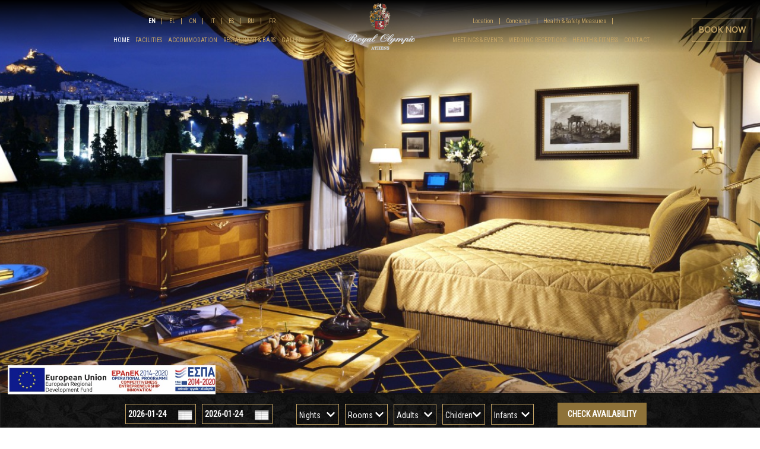

--- FILE ---
content_type: text/html; charset=UTF-8
request_url: https://www.royalolympic.com/?gad_source=1&gclid=EAIaIQobChMI6MPZmLO4hQMV7GFHAR17rAk4EAAYASAAEgL7MfD_BwE
body_size: 13831
content:
<!DOCTYPE HTML>
<html lang="en" xmlns="http://www.w3.org/1999/xhtml">
<head>
<meta charset="UTF-8">
<meta name="viewport" content="width=device-width, initial-scale=1.0">
<title>Athens Hotel Royal Olympic | Luxury Athens Five Star Hotel</title>
<meta name="description" content="Royal Olympic hotel is a luxury five star hotel in Athens. A unique hotel between many athens luxury hotels with best visitors review of athens hotels."/>
<meta name="keywords" content="Royal Olympic,athens hotel, hotel athens, luxury athens hotel, athens luxury hotel, athens hotels, hotels in athens, hotel in athens"/>
<meta property='og:title' content='Athens Hotel Royal Olympic | Luxury Athens Five Star Hotel'/>
<meta property='og:description' content="Royal Olympic hotel is a luxury five star hotel in Athens. A unique hotel between many athens luxury hotels with best visitors review of athens hotels."/>
<meta property='og:url' content='https://www.royalolympic.com/?gad_source=1&gclid=EAIaIQobChMI6MPZmLO4hQMV7GFHAR17rAk4EAAYASAAEgL7MfD_BwE'/>
<meta property='og:type' content='website'/>
<meta property='og:image' content='https://www.royalolympic.com/uploads/nr_photos/1920/athenian-panoramaa---------_9049.jpg'/>
<meta property='og:image:width' content='1920'/>
<meta property='og:image:height' content='948'/>
<meta property='og:image' content='https://www.royalolympic.com/uploads/nr_photos/1920/roof-garden-by-night-2674--_7881.jpg'/>
<meta property='og:image:width' content='1920'/>
<meta property='og:image:height' content='948'/>
<meta property='og:image' content='https://www.royalolympic.com/uploads/nr_photos/1920/roof-garden-by-night2------_3360.jpg'/>
<meta property='og:image:width' content='1920'/>
<meta property='og:image:height' content='948'/>
<meta property='og:image' content='https://www.royalolympic.com/uploads/nr_photos/1920/pool-bar-night-------5η_1990.jpg'/>
<meta property='og:image:width' content='1920'/>
<meta property='og:image:height' content='948'/>
<meta property='og:image' content='https://www.royalolympic.com/uploads/nr_photos/1920/suite-bathroom-2000--------_2561.jpg'/>
<meta property='og:image:width' content='1920'/>
<meta property='og:image:height' content='948'/>
<link rel="canonical" href="https://www.royalolympic.com/"/>
<link rel="alternate" hreflang="en" href="https://www.royalolympic.com/?gad_source=1&gclid=EAIaIQobChMI6MPZmLO4hQMV7GFHAR17rAk4EAAYASAAEgL7MfD_BwE"/>
<link rel="alternate" hreflang="el" href="https://www.royalolympic.com/el/"/>
<link rel="alternate" hreflang="cn" href="https://www.royalolympic.com/cn/"/>
<link rel="alternate" hreflang="es" href="https://www.royalolympic.com/es/"/>
<link rel="alternate" hreflang="it" href="https://www.royalolympic.com/it/"/>
<link rel="alternate" hreflang="fr" href="https://www.royalolympic.com/fr/"/>
<link rel="alternate" hreflang="ru" href="https://www.royalolympic.com/ru/"/>
<link href='https://fonts.googleapis.com/css2?family=Open+Sans:wght@300;400&amp;family=Roboto+Condensed:wght@300;400&amp;family=Pinyon+Script:wght@400&amp;family=Bodoni+Moda:wght@400;500&amp;display=swap' rel='stylesheet'>
<style>:root{--default_font:'Open Sans',sans-serif;--secondary_font:'Roboto Condensed',sans-serif;--third_font:'Pinyon Script',handwriting;--fourth_font:'Bodoni Moda',serif;}</style><meta name="robots" content="all" />
<style type="text/css"> 
body { padding:0; margin: 0; overflow-x:hidden;	 }
input,button,textarea,select{font-family:inherit;}
html,body{font-family:'Open Sans',sans-serif; font-size:14px; line-height:22px; font-weight:400; color:#000000;}#mainContainer { width:; margin:; padding:; height:auto;	text-align:left; margin:auto;	position:relative; } 

#LayerRow1 {display:block;position:relative;} #LayerRow1 #LR1_C1 {display:block;                                                                                                                                                                                                                                                                  }
#LayerRow2 {display:block;position:relative;} #LayerRow2 #LR2_C1 {display:block;                                                                                                                                                                                                                                                                  }
#LayerRow3 {display:block;position:relative;} #LayerRow3 #LR3_C1 {display:block;                                                                                                                                                                                                                                                                  }
</style><link rel="stylesheet" type="text/css" href="/min/b=css&amp;f=styles_global.css,styles.css,links.css&1800?v=g5sb" />
<style>
.menu_icon{ width: 34px; height: 40px; display: table; position: relative; margin:0px auto; -webkit-tap-highlight-color: rgba(0,0,0,0); } .menu_icon>span{ display: block;	position: absolute; height: 3px;	width: 100%; background: #c3a365; border-radius: 3px;	opacity: 1;	left: 0;	transform: rotate(0deg) translate(0%,-50%); -webkit-transition:all 200ms ease-in-out; -moz-transition:all 200ms ease-in-out; -o-transition:all 200ms ease-in-out; transition:all 200ms ease-in-out; } #nav{	position:relative;z-index:56; } #nav>ul {list-style:none; margin:0; padding:0;} #nav > a {display:none;} #nav li {position:relative; margin:0; padding:0; display: inline-block; text-align: left;} #nav li a{ display: block; cursor:pointer;-webkit-tap-highlight-color: rgba(0,0,0,0);box-sizing: border-box; -webkit-transition:all 300ms cubic-bezier(0,.5,3,1);	-moz-transition:all 300ms cubic-bezier(0,.5,.3,1);	-o-transition:all 300ms cubic-bezier(0,.5,.3,1); transition:all 300ms cubic-bezier(0,.5,.3,1); }
/* second level */
#nav li ul{	position: absolute; padding:0; display: none; overflow: hidden; z-index: 1; width: 100%; min-width:200px;}
#nav li:hover ul{	/*display:block; show with jquery*/	left: 0;	right: 0; }
#nav li ul li{display: block;}
#nav li ul li a{ display: block;-webkit-tap-highlight-color: rgba(0,0,0,0); -webkit-transition:all 300ms cubic-bezier(0,.5,3,1);	-moz-transition:all 300ms cubic-bezier(0,.5,.3,1);	-o-transition:all 300ms cubic-bezier(0,.5,.3,1); transition:all 300ms cubic-bezier(0,.5,.3,1); }
.clearfix::after{	content: ''; display: table; clear: both; }
@media (max-width: 767px){	#nav{position:initial;}	#nav:not( :target ) > a:first-of-type, #nav:target > a:last-of-type{	display: block; }	/* first level */ #nav > ul{ display: none; position: absolute; z-index:99999999999; left: 0; right: 0; } #nav:target > ul, #nav > ul > li{display: block;} /* second level */	#nav li ul{position: static;} } .menu_icon > span:nth-child(1){ top:27%; } .menu_icon > span:nth-child(2){ top:50%; } .menu_icon > span:nth-child(3){ top:50%; } .menu_icon > span:nth-child(4){ top:73%; } .menu_icon.open span:nth-child(1), .menu_icon.open span:nth-child(4){ width:0px;	left: 50%; opacity: 0; } .menu_icon.open span:nth-child(2){ transform: rotate(45deg); } .menu_icon.open span:nth-child(3){ transform: rotate(-45deg); } @media (min-width: 767px){ .menu_icon{	display:none; } } @media (max-width: 767px){	#nav>ul, #nav:target > ul{	display:none; } } @media (min-width: 768px){	#nav>ul, #nav:target > ul{	display:block !important; } }
</style>
<link rel="preload" href="/elements/icons/fonts/Font-Awesome.ttf" as="font" crossorigin="anonymous">
<link rel="apple-touch-icon" sizes="180x180" href="/favicon/apple-touch-icon.png">
<link rel="icon" type="image/png" sizes="32x32" href="/favicon/favicon-32x32.png">
<link rel="icon" type="image/png" sizes="16x16" href="/favicon/favicon-16x16.png">
<link rel="manifest" href="/favicon/site.webmanifest">
<link rel="shortcut icon" href="/favicon/favicon.ico">
<meta name="apple-mobile-web-app-title" content="Athens Hotel Royal Olympic">
<meta name="application-name" content="Athens Hotel Royal Olympic">
<meta name="msapplication-TileColor" content="#ffffff">
<meta name="msapplication-config" content="favicon/browserconfig.xml">
<meta name="theme-color" content="#ffffff">
<!-- Google Tag Manager -->
<script data-cookieconsent="ignore">(function(w,d,s,l,i){w[l]=w[l]||[];w[l].push({'gtm.start':
new Date().getTime(),event:'gtm.js'});var f=d.getElementsByTagName(s)[0],
j=d.createElement(s),dl=l!='dataLayer'?'&l='+l:'';j.async=true;j.src=
'https://www.googletagmanager.com/gtm.js?id='+i+dl;f.parentNode.insertBefore(j,f);
})(window,document,'script','dataLayer','GTM-MMQV759');</script>
<!-- End Google Tag Manager -->
<script type="text/javascript" src="/library/javascripts/jquery/jquery.2.2.2.js"></script>
<script src="https://cdn.jsdelivr.net/npm/@splidejs/splide@4.0.0/dist/js/splide.min.js"></script>
<link rel="stylesheet" href="https://cdn.jsdelivr.net/npm/@splidejs/splide@4.0.0/dist/css/splide.min.css"><script type="text/javascript" src="/library/javascripts/lazyload/lazysizes.min.js"></script>
<link type="text/css" rel="stylesheet" href="/min/f=library/photos/fancybox3/dist/jquery.fancybox.min.css,css/inline.css&amp;1800" />
<script type="text/javascript" src="/min/f=library/photos/fancybox3/dist/jquery.fancybox.min.js,js/inline.js&amp;1800" defer=""></script>
</head>
<body>

<!-- Google Tag Manager (noscript) -->
<noscript><iframe src="https://www.googletagmanager.com/ns.html?id=GTM-MMQV759"
height="0" width="0" style="display:none;visibility:hidden"></iframe></noscript>
<!-- End Google Tag Manager (noscript) -->
<div id="container">
<div id="mainContainer"><div id="LayerRow1">
<div class="center">

<div style="display:block; width:100%; margin:auto;">
<div class="nav flexBox">
<div class="gridMenuL">

<div class="langWrapper center">
<a href="/" class='langSel' alt='EN'> EN</a><a href="/el/" class='lang' alt='EL'> EL</a><a href="/cn/" class='lang' alt='CN'> CN</a><a href="/it/" class='lang' alt='IT'> IT</a><a href="/es/" class='lang' alt='ES'> ES</a><a href="/ru/" class='lang' alt='RU'> RU</a><a href="/fr/" class='lang' alt='FR'> FR</a></div><div class="">
<nav id="nav" role="navigation">
<a href="#" onclick="return false;" title="Show navigation" class="menu_icon toggle-button">
<span></span>
<span></span>
<span></span>
<span></span>
</a>
<ul class="clearfix menu_ul topmenu" id='toggle_menu'><li><a href="/" class="rootMenuSel rootMenu" ><span class='rootMenuSpan'>HOME</span></a></li><li><a href="/athens-business-hotel/" class="rootMenu" ><span class='rootMenuSpan'>Facilities</span></a></li><li><a href="/five-star-hotel-athens/" class="rootMenu" ><span class='rootMenuSpan'>Accommodation</span></a></li><li><a href="/athens-restaurant-bars/" class="rootMenu" ><span class='rootMenuSpan'>Restaurant & Bars</span></a></li><li><a href="/hotelphotogallery/" class="rootMenu" ><span class='rootMenuSpan'>Gallery</span></a></li></ul></nav>
</div>
<script>
    $(document).ready(function () {
        $("#nav .menu_icon").click(function (e) {//click menu button
            e.preventDefault();
            if ($("#nav").hasClass("open")) {
                $("#nav>ul").slideUp();
            } else {
                $("#nav>ul").slideDown();
            }
            $("#nav").toggleClass("open");
            $(this).toggleClass("open");
        });
                //submenu slide
        $("#nav li:has(ul)").hover(function () {
            $(this).children("ul").slideDown(300);
        }, function () {
            $(this).children("ul").stop().slideUp(300);
        });
                $("#nav ul ul li").on('click', function (event) {
            event.stopPropagation();
        });
        $("#nav>ul>li:has(ul)").on('click', function () {
            $("#nav li ul").not($(this).children("ul")).stop().slideUp(300); //close other opened submenu
            if ($(this).children("ul").css("display") == "block")
                $(this).children("ul").stop().slideUp(300);
            else
                $(this).children("ul").stop().slideDown(300);
        });
    });
</script>

</div>
<div class="gridLogo">
<div class="center" style="line-height:0;">
<a href="/" aria-label="logo" class='logo'><img src='/uploads/images/1068_R3377_logo.png' width='auto' height='auto' title='' alt=''/></a></div></div>
<div class="gridMenuR">
<div class="gridMenuRmargin">
<div class="topLinksLayout">
<a href="/athens-center-hotel/" class="toplinks">Location</a><a href="/luxury-hotel-concierge-services/" class="toplinks">Concierge</a><a href="/covid-19/" class="toplinks">Health & Safety Measures</a><div style="clear:both;"></div>    <div style="clear:both;"></div></div>
<div class=" subMenuWrapper center"><a href="/athens-conference-hotel/" class="menuR">Meetings & Events</a><a href="/athens-hotel-wedding/" class="menuR">Wedding Receptions</a><a href="/athens-spa-fitness/" class="menuR">Health & Fitness</a><a href="/contact/" class="menuR">Contact</a></div><div style="clear:both;"></div>    <div style="clear:both;"></div></div>
</div>
<div class="bookBtn">
<a href="https://royalolympic.reserve-online.net/" class="bookNow" target="_blank" rel="noopener">BOOK NOW</a></div>
<div class="clear"></div>

</div>
</div>
</div><div style="clear:both;"></div>
<div style="padding-bottom:0px;">
<div class="splide headerArrows" id="headerSlider">
	<div class="splide__track">
		<ul class="splide__list">

										<li class="splide__slide">
					<img src='/uploads/nr_photos/1366/athenian-panoramaa---------_9049.jpg' data-available-resolutions='{"1920":"\/uploads\/nr_photos\/1920\/athenian-panoramaa---------_9049.jpg","1600":"\/uploads\/nr_photos\/1600\/athenian-panoramaa---------_9049.jpg","1440":"\/uploads\/nr_photos\/1440\/athenian-panoramaa---------_9049.jpg","1366":"\/uploads\/nr_photos\/1366\/athenian-panoramaa---------_9049.jpg","1280":"\/uploads\/nr_photos\/1280\/athenian-panoramaa---------_9049.jpg","1024":"\/uploads\/nr_photos\/1024\/athenian-panoramaa---------_9049.jpg","835":"\/uploads\/nr_photos\/835\/athenian-panoramaa---------_9049.jpg","768":"\/uploads\/nr_photos\/768\/athenian-panoramaa---------_9049.jpg","600":"\/uploads\/nr_photos\/600\/athenian-panoramaa---------_9049.jpg"}' style="width:100%;height:auto;" alt="">
									</li>
							<li class="splide__slide">
					<img data-splide-lazy='/uploads/nr_photos/1366/roof-garden-by-night-2674--_7881.jpg' data-available-resolutions='{"1920":"\/uploads\/nr_photos\/1920\/roof-garden-by-night-2674--_7881.jpg","1600":"\/uploads\/nr_photos\/1600\/roof-garden-by-night-2674--_7881.jpg","1440":"\/uploads\/nr_photos\/1440\/roof-garden-by-night-2674--_7881.jpg","1366":"\/uploads\/nr_photos\/1366\/roof-garden-by-night-2674--_7881.jpg","1280":"\/uploads\/nr_photos\/1280\/roof-garden-by-night-2674--_7881.jpg","1024":"\/uploads\/nr_photos\/1024\/roof-garden-by-night-2674--_7881.jpg","835":"\/uploads\/nr_photos\/835\/roof-garden-by-night-2674--_7881.jpg","768":"\/uploads\/nr_photos\/768\/roof-garden-by-night-2674--_7881.jpg","600":"\/uploads\/nr_photos\/600\/roof-garden-by-night-2674--_7881.jpg"}' style="width:100%;height:auto;" alt="">
									</li>
							<li class="splide__slide">
					<img data-splide-lazy='/uploads/nr_photos/1366/roof-garden-by-night2------_3360.jpg' data-available-resolutions='{"1920":"\/uploads\/nr_photos\/1920\/roof-garden-by-night2------_3360.jpg","1600":"\/uploads\/nr_photos\/1600\/roof-garden-by-night2------_3360.jpg","1440":"\/uploads\/nr_photos\/1440\/roof-garden-by-night2------_3360.jpg","1366":"\/uploads\/nr_photos\/1366\/roof-garden-by-night2------_3360.jpg","1280":"\/uploads\/nr_photos\/1280\/roof-garden-by-night2------_3360.jpg","1024":"\/uploads\/nr_photos\/1024\/roof-garden-by-night2------_3360.jpg","835":"\/uploads\/nr_photos\/835\/roof-garden-by-night2------_3360.jpg","768":"\/uploads\/nr_photos\/768\/roof-garden-by-night2------_3360.jpg","600":"\/uploads\/nr_photos\/600\/roof-garden-by-night2------_3360.jpg"}' style="width:100%;height:auto;" alt="">
									</li>
							<li class="splide__slide">
					<img data-splide-lazy='/uploads/nr_photos/1366/pool-bar-night-------5η_1990.jpg' data-available-resolutions='{"1920":"\/uploads\/nr_photos\/1920\/pool-bar-night-------5η_1990.jpg","1600":"\/uploads\/nr_photos\/1600\/pool-bar-night-------5η_1990.jpg","1440":"\/uploads\/nr_photos\/1440\/pool-bar-night-------5η_1990.jpg","1366":"\/uploads\/nr_photos\/1366\/pool-bar-night-------5η_1990.jpg","1280":"\/uploads\/nr_photos\/1280\/pool-bar-night-------5η_1990.jpg","1024":"\/uploads\/nr_photos\/1024\/pool-bar-night-------5η_1990.jpg","835":"\/uploads\/nr_photos\/835\/pool-bar-night-------5η_1990.jpg","768":"\/uploads\/nr_photos\/768\/pool-bar-night-------5η_1990.jpg","600":"\/uploads\/nr_photos\/600\/pool-bar-night-------5η_1990.jpg"}' style="width:100%;height:auto;" alt="">
									</li>
							<li class="splide__slide">
					<img data-splide-lazy='/uploads/nr_photos/1366/suite-bathroom-2000--------_2561.jpg' data-available-resolutions='{"1920":"\/uploads\/nr_photos\/1920\/suite-bathroom-2000--------_2561.jpg","1600":"\/uploads\/nr_photos\/1600\/suite-bathroom-2000--------_2561.jpg","1440":"\/uploads\/nr_photos\/1440\/suite-bathroom-2000--------_2561.jpg","1366":"\/uploads\/nr_photos\/1366\/suite-bathroom-2000--------_2561.jpg","1280":"\/uploads\/nr_photos\/1280\/suite-bathroom-2000--------_2561.jpg","1024":"\/uploads\/nr_photos\/1024\/suite-bathroom-2000--------_2561.jpg","835":"\/uploads\/nr_photos\/835\/suite-bathroom-2000--------_2561.jpg","768":"\/uploads\/nr_photos\/768\/suite-bathroom-2000--------_2561.jpg","600":"\/uploads\/nr_photos\/600\/suite-bathroom-2000--------_2561.jpg"}' style="width:100%;height:auto;" alt="">
									</li>
			
		</ul>
	</div>
    <!--<div class="logoPos">-->
            <!--</div>-->
<div class="headerWhiteBox"></div>

	<div class="splide__progress">
		<div class="splide__progress__bar"></div>
	</div>
		<div class="splide__arrows">
		<a href="#prev" class="splide__arrow--prev header-prev"><i class="fas fa-chevron-left" style='color:#fff;font-size:24px;'></i></a>
		<a href="#next" class="splide__arrow--next header-next"><i class="fas fa-chevron-right" style='color:#fff;font-size:24px;'></i></a>
	</div>
	</div>

<script>
chooseDimensions();

$(function() {
	var videoEnabled = $('#headerSlider div[data-youtube]').length>0 ? true : false;
		var sliderHeight = "92vh";
	var heightRatio = 1920/948;
		

	if($(window).width()<=680){
    	    	var sliderHeight = "30vh";
    	var heightRatio = 1;
    		}

	window.homeSlider = homeSlider = new Splide( '#headerSlider', {
		interval:4500,
		speed:500,
		pauseOnHover: false,
		lazyLoad:'sequential',
		cover: true,
		fixedHeight: sliderHeight,
		heightRatio: heightRatio,
		// autoHeight: true,
		autoplay: false,
		arrows: true,
		pagination: false,
		type: 'fade',
		rewind: true,
		perPage: 1,
		perMove: 1,
		gap: 0,
		padding: { left: 0, right: 0 }
	});
	homeSlider.on('lazyload:loaded', function(e){
		//start play when next image is loaded
		if(!videoEnabled)
			homeSlider.Components.Autoplay.play();
	})
	homeSlider.on( 'mounted', function () {
		if(videoEnabled){
			initHeaderVideo();
			if(window.yt_player) window.yt_player.playVideo();
		}
	});
	homeSlider.on( 'moved', function () {
		if(videoEnabled){
			if(homeSlider.index == 0){
				homeSlider.Components.Autoplay.pause();
				window.yt_player.playVideo();
			}
		}
	});
	homeSlider.mount();
});

function chooseDimensions(){
	$(".splide img[data-available-resolutions]").each(function(index, el){
		el_attr = $(el).attr("data-available-resolutions");
		available_resolutions = JSON.parse(el_attr);
		var dimensions = Object.keys(available_resolutions);
		img_url = "";
		prev_dimension = 0;
		dimensions.forEach(function(dimension){
			if($(window).width() > (parseInt(prev_dimension) + parseInt(dimension))/2)
				img_url = available_resolutions[dimension];
			prev_dimension = dimension;
		})
		if(img_url!=""){
			if($(el).attr("src")){
				$(el).attr("src", ""); //cancel current download
				$(el).attr("src", img_url+"?v=202501221146");
			}else{
				$(el).attr("data-splide-lazy", img_url+"?v=202501221146");
			}
		}
	});
}

function initHeaderVideo(){

	$(document).on("click", ".videoLoader", function(){
		if(window.yt_player) window.yt_player.playVideo();
	})

	$.getScript("/library/javascripts/video/youtube-background.js", function(){
		var options = {
			// 'mobile':false,
			// 'play-button':false,
			// 'mute-button':false,
			'load-background':true,
			// 'autoplay':true,
			// 'muted':true,
			// 'loop':false,
			// 'resolution':'1:1',
			// 'offset': 200,
			// 'fit-box':true,
			// 'inline-styles':true
			'onStatusChange': function(e) {
				if(!window.yt_player) window.yt_player = e.target;
				//-1 – unstarted, 0 – ended, 1 – playing, 2 – paused, 3 – buffering, 5 – video cued
				if(e.data==0){
					e.target.stopVideo();
					window.homeSlider.go('>'); //next page
					window.homeSlider.Components.Autoplay.play();
					$(".videoLoader").fadeIn(300);
				}else if(e.data==1){
					$(".videoLoader").fadeOut(300);
				}else{
					$(".videoLoader").fadeIn(300);
				}
			},
		}
		$('div[data-youtube]').youtube_background(options);
	});
}
</script>

<style>
	.videoContainer {position:absolute;width:100%;height:100%;top:0;left:0;bottom:0;right:0;display:flex;flex-direction:column;justify-content:center;align-items:center;}
	.videoLoader{position:absolute;top:0;left:0;bottom:0;right:0;z-index:40;display:flex;align-items:center;justify-content:center;opacity:0.9;
		background:repeating-linear-gradient(45deg,#fafafa,#fafafa 2px,#fff 2px,#fff 8px);}
	.fast-spin{-webkit-animation: fa-spin .5s infinite linear;animation: fa-spin .5s infinite linear;}
	.splide__progress{position:absolute;bottom:0;left:0;right:0;}
	.splide__progress__bar{background:rgba(0,0,0,0.2);height:4px;}
</style></div>
<div style="display:block;width:100%;margin:auto;">
<div class="center">
<div class="bookBACK">
<div class="bookNowGrid" data-rec-id='1084'>
	<script type="text/javascript" src="/library/javascripts/calendar/calendar_EN.js"></script>

<link rel="stylesheet" type="text/css" href="/library/javascripts/calendar/calendar_brown.css"/>

<script type="text/javascript">
function textClear(element) { 
  if ( element.value != '' )  { element.value = '';  }
}
</script>

<style type="text/css">
.styled-select select {
   background: transparent;
   -moz-appearance: none; 
   -webkit-appearance: none;
   text-indent: 0.01px;
   text-overflow: "";
	height: 35px;
   min-width:70px;
   cursor: pointer;
   }

.styled-select {
	cursor: pointer;
	min-width:70px;
   height: 35px;
   overflow: hidden;
   background: url(/uploads/images/1068_R7237_5.png) no-repeat 52px center;
   background: url(/uploads/images/1068_R7237_5.png) no-repeat 90% center;
   background-color: transparent;
   }
</style>


<table style="margin:auto;" ><tr>
<form action="https://royalolympic.reserve-online.net/" method="post" target="_blank" name="calform">
<td style="padding-top: 0px; width:100%; margin:auto;">
	<div class="left" style="max-width:150px; margin:auto;"></div>
	
	<div class="inlineLeft bookNowPadding">
	
	<div class="left10 booktext">
	<div class="booktext" style="padding-top:0px;"></div>
	<div class="left booktext" style="padding-top:0px;"><input name="checkin" type="text" id="checkin" aria-label="check in" class="bookfields" value="2026-01-24" style="width:119px;  padding: 8px 0px 8px 4px;"></div>
	<div class="left">
		<script language="JavaScript">
			var d_selected = new Date();
			d_selected.setDate(d_selected.getDate() + 3);
			var s_selected = f_tcalGenerDate(d_selected);
			var d_yesterday = new Date();
			d_yesterday.setDate(d_yesterday.getDate());
			var s_yesterday = f_tcalGenerDate(d_yesterday);
			new tcal ({
				'formname': 'calform',
				'controlname': 'checkin',
				'selected' : s_selected,
				'today' : s_yesterday
			});
		 </script>
	</div>
	</div>
	<div class="left10 booktext">
	<div class="booktext" style="padding-top:0px;"></div>
	<div class="left booktext" style="padding-top:0px;"><input name="checkout" type="text" id="checkout" aria-label="check out" class="bookfields" value="2026-01-24" style="width:119px;  padding: 8px 0px 8px 4px;"></div>
	<div class="left">
		<script language="JavaScript">
			var d_selected = new Date();
			d_selected.setDate(d_selected.getDate() + 3);
			var s_selected = f_tcalGenerDate(d_selected);
			var d_yesterday = new Date();
			d_yesterday.setDate(d_yesterday.getDate());
			var s_yesterday = f_tcalGenerDate(d_yesterday);
			new tcal ({
				'formname': 'calform',
				'controlname': 'checkout',
				'selected' : s_selected,
				'today' : s_yesterday
			});
		 </script>
	</div>
	</div>
	
	</div>

<div class="inlineLeft bookNowPadding bokkingMobile">

<div class="left10" style="padding-top:0px;">
	<div class="booktext"></div>
	<div class="left booktext">
	<div class="styled-select"><div style="line-height:36px;">
		<select name="nights" aria-label="nights" class="bookfieldsS">
		
		            <option value="" disabled selected hidden class="bookfields">Nights</option>
        
	    <option value="1" class="bookfieldsOptions">1&nbsp;</option>
        <option value="2" class="bookfieldsOptions">2&nbsp;</option>
        <option value="3" class="bookfieldsOptions">3&nbsp;</option>
        <option value="4" class="bookfieldsOptions">4&nbsp;</option>
        <option value="5" class="bookfieldsOptions">5&nbsp;</option>
        <option value="6" class="bookfieldsOptions">6&nbsp;</option>
        <option value="7" class="bookfieldsOptions">7&nbsp;</option>
        <option value="8" class="bookfieldsOptions">8&nbsp;</option>
        <option value="9" class="bookfieldsOptions">9&nbsp;</option>
        <option value="10" class="bookfieldsOptions">10</option>
        <option value="11" class="bookfieldsOptions">11</option>
        <option value="12" class="bookfieldsOptions">12</option>
        <option value="13" class="bookfieldsOptions">13</option>
        <option value="14" class="bookfieldsOptions">14</option>
        <option value="15" class="bookfieldsOptions">15</option>
        <option value="16" class="bookfieldsOptions">16</option>
        <option value="17" class="bookfieldsOptions">17</option>
        <option value="18" class="bookfieldsOptions">18</option>
        <option value="19" class="bookfieldsOptions">19</option>
        <option value="20" class="bookfieldsOptions">20</option> 
        <option value="21" class="bookfieldsOptions">21</option>
        <option value="22" class="bookfieldsOptions">22</option>
        <option value="23" class="bookfieldsOptions">23</option>
        <option value="24" class="bookfieldsOptions">24</option>
        <option value="25" class="bookfieldsOptions">25</option>
        <option value="26" class="bookfieldsOptions">26</option>
        <option value="27" class="bookfieldsOptions">27</option>
        <option value="28" class="bookfieldsOptions">28</option>
        <option value="29" class="bookfieldsOptions">29</option>
        <option value="30" class="bookfieldsOptions">30</option> 
	  </select>	
	  </div></div>
	  </div>
</div>

	
	<div class="left10" style="padding-top:0px;">
	<div class="booktext"></div>
	<div class="left booktext">
	  <div class="styled-select"><div style="line-height:36px;">
	 	<select name="rooms" aria-label="rooms" class="bookfieldsS">
		 
		             <option value="" disabled selected hidden class="bookfields">Rooms</option>
                
	        <option value="1" class="bookfieldsOptions">1</option>
	        <option value="2" class="bookfieldsOptions">2</option>
	        <option value="3" class="bookfieldsOptions">3</option>
	        <option value="4" class="bookfieldsOptions">4</option>
	        <option value="5" class="bookfieldsOptions">5</option>
	        <option value="6" class="bookfieldsOptions">6</option>
	    </select>		
	</div></div>
	</div>	
	<div style="clear:both;"></div>
	</div>

	<div class="left10" style="padding-top:0px;">
	<div class="booktext"></div>
	<div class="left booktext">
		<div class="styled-select"><div style="line-height:36px;">
	  <select name="adults" aria-label="adults" class="bookfieldsS">
		 
		            <option value="" disabled selected hidden class="bookfields">Adults</option>
        
	        <option value="1" class="bookfieldsOptions">1</option>
	        <option value="2" class="bookfieldsOptions">2</option>
	        <option value="3" class="bookfieldsOptions">3</option>
	   </select>
		</div></div>
	</div>		
	<div style="clear:both;"></div>
	</div>

	<div class="left10" style="padding-top:0px;">
	<div class="booktext"></div>
	<div class="left booktext">
	 	<div class="styled-select"><div style="line-height:36px;">
	   <select name="children" aria-label="children" class="bookfieldsS">
		 
		            <option value="" disabled selected hidden class="bookfields">Children</option>
        
	  		<option value="0" class="bookfieldsOptions">0</option>
	        <option value="1" class="bookfieldsOptions">1</option>
	        <option value="2" class="bookfieldsOptions">2</option>
	   </select>
		</div></div>
	</div>
	<div style="clear:both;"></div>
	</div>

	<div class="left10" style="padding-top:0px;">
	<div class="booktext"></div>
	<div class="left booktext">
	 	<div class="styled-select"><div style="line-height:36px;">
	   <select name="infants" aria-label="infants" class="bookfieldsS">
		 
		            <option value="" disabled selected hidden class="bookfields">Infants</option>
        
	  		<option value="0" class="bookfieldsOptions">0</option>
	        <option value="1" class="bookfieldsOptions">1</option>
	   </select>
		</div></div>
	</div>
	<div style="clear:both;"></div>
	</div>

</div>

<div class="inlineLeft bookNowPadding">

<div class="left10" align="center"><input name="Submit" type="submit" class="booksubmit" value="CHECK AVAILABILITY"/></div>

</div>
<!-- <div class="left5 top10" align="center">
	<div class="booksubmit2" style="margin-top:0px; padding-top:9px;">
		<a href="https://royalolympic.hotelwithflight.com/" alt="Book Flight and Hotel" class="booksubmit2T" target="_blank">
				</a>
	</div>
</div> -->
<div style="clear:both;"></div>
</td>
</form>
</tr></table></div>
</div>

</div></div>
<a href="/uploads/docs/2023/07/royalolympic-epidotisitokon_9609.pdf" class="espaLinkEN" target="_blank" title="ESPA Support Banner"></a><div style="clear:both;"></div>
</div>
<div style="clear:both;"></div>
<div id="LayerRow2">

<div style="display:block; width:100%; margin:auto;">





<div class="clear"></div>


<div class="clear"></div>


<div class="paddingTablet">
<div class="widthLarge">

<div style="display:block; width:100%; margin:auto;">
<div class="grid40to100">
<script type="text/javascript">
	$(document).ready(function() {

	$(".video").click(function() {
		$.fancybox({
			'padding'		: 0,
			'autoScale'		: false,
			'transitionIn'	: 'none',
			'transitionOut'	: 'none',
			'title'			: this.title,
			'width'			: 640,
			'height'		: 385,
			'href'			: this.href.replace(new RegExp("watch\\?v=", "i"), 'v/'),
			'type'			: 'swf',
			'swf'			: {
			'wmode'				: 'transparent',
			'allowfullscreen'	: 'true'
			}
		});

		return false;
	});
});
</script>

<br><div align='center' style="margin-top:20px;"><a class="fancybox" data-src="https://www.youtube.com/watch?v=_q1nC6nSIUc&autoplay=1&rel=0&autohide=1&loop=1&playlist=_q1nC6nSIUc"><img src="/uploads/images/1068_R6298.jpg" width="auto" height="auto" onmouseover="this.src='/uploads/images/1068_R6156_4.jpg'" onmouseout="this.src='/uploads/images/1068_R6298.jpg'" border="0" alt="See the video of Royal Olympic"></a></div><div style="padding-bottom:20px"></div>
</div>
<div class="grid60to100">
<div style="position:relative;">
<div class="royalOlympic" data-rec-id='1085' data-field='Rec_Field1'>
Welcome to <span class="royalOlympicBreak"><br></span> <span class="royalOlympicHandwrite"> Royal Olympic </span></div>
<div style="padding-bottom:20px"></div>
<div class="descroptionBig" data-rec-id='1085' data-field='Rec_Editor1'>
<div class="textEditor_1085" data-rec-id='1085' data-field='Rec_Text1'>We are a family run five star property in the center of Athens. The hotel lays just in front of the famous Temple of Zeus and National Garden. We are underneath the Acropolis and only 2 minutes walk to the new Acropolis Museum.</div></div>
<div class="description" data-rec-id='1085' data-field='Rec_TextArea1'>
After our recent complete renovation, the Royal Olympic was transformed to an art hotel very elegantly decorated and more important very well looked after in every detail. One of the aspects given particular attention to, was to create a very personal hotel and as much environmentally friendly as possible. Our Roof Garden Restaurant - Bar is at your disposal offering the ultimate dinning and wining experience in front of the most spectacular view in Athens. Our famous chef will be delighted to guide you through the secret paths of Greek cuisine while enjoying the unforgettable view.</div>
<style>
    .moreButton, .showLessButton{text-align:right;}
</style>
<div class="moreButton">
<a href="#links\" class="moreLink">
more</a>
</div>
<div class="moreText" style="display:none">
    <div class="textEditor_1085" data-rec-id='1085' data-field='Rec_Text2'><div class="descroptionBig">Your favourite Athens hotel in the heart of Athens</div><div class="description">The Royal Olympic is not just one of the five star hotels in Athens.There are many nice five star hotels in the centre of Athens.There are few hotels in the world though, that have the privilege to be in front of important monuments. There are even fewer that offer their guests the opportunity to admire from the hotel, simultaneously, a number of Masterpieces.From the Royal Olympic you have excellent view to The Temple of Zeus, The Acropolis, The Hadrian's Gate, The Marble Stadium and is infront of the National Garden.Plaka (Old Town) is just across the road.You can easily walk to all the above sites and if you wish to take the Underground, the Bus or the Tram they are all next to the Hotel.You are exactly at the Centre of Historical Athens! <br />The Hotel is elegantly decorated and is one of the very few Athens hotels that have a library where you can read books about Athens and Greece while enjoying the view to the Temple of Zeus.Ultra high speed Wi Fi is offered Complimentary throughout the hotel.The nice atmosphere, the personal yet discreet service and the noticable positive energy make you feel comfortable and happy either you are in Athens on holidays or doing business.</div></div>    <div class="showLessButton">
<a href="#links\" class="moreLink">
less</a>
    </div>
</div>
</div>
</div>
<div class="clear"></div>
</div>
</div>
</div>

<div class="clear"></div>


<div class="clear"></div>



<div class="darkBG">
<div class="homeSectionBorder">

<div style="display:block; width:100%; margin:auto;">
<div class="clear"></div>
</div>
</div>

<div style="display:block; width:100%; margin:auto;position:relative;">
<div class='image3_1087'><img class="lazyload homeImageSection" data-srcset="/uploads/images/1920/1087_R6409_5.jpg 1920w,/uploads/images/1600/1087_R6409_5.jpg 1600w,/uploads/images/1440/1087_R6409_5.jpg 1440w,/uploads/images/1366/1087_R6409_5.jpg 1366w,/uploads/images/1280/1087_R6409_5.jpg 1280w,/uploads/images/1024/1087_R6409_5.jpg 1024w,/uploads/images/835/1087_R6409_5.jpg 835w,/uploads/images/768/1087_R6409_5.jpg 768w,/uploads/images/600/1087_R6409_5.jpg 600w,/uploads/images/414/1087_R6409_5.jpg 414w,/uploads/images/375/1087_R6409_5.jpg 375w,/uploads/images/200/1087_R6409_5.jpg 200w,/uploads/images/150/1087_R6409_5.jpg 150w" data-src="/uploads/images/1920/1087_R6409_5.jpg?v=202401111746" alt="Live in style" width="1920" height="948"</div><div class="clear"></div>
</div>
<div class="homeSectionDesc">

<div style="display:block; width:90%; margin:auto;">
<div class="homeSectionText">
<div class="center">
<div class="homeTitle" data-rec-id='1087' data-field='Rec_Desc'>
LIVE IN STYLE</div>
<div style="padding-bottom:40px"></div>
<div class="homeSubTitle" data-rec-id='1087' data-field='Rec_Field1'>
INSPIRED DECORATION, ELEGANT AESTHETICS, DISCREET LUXURY & COMFORT</div>
<div style="padding-bottom:40px"></div>
<div class="homeButton" data-rec-id='1087' data-field='Rec_Field2'>
<a href="/five-star-hotel-athens/" target="_self" class="more" >VIEW ALL ROOMS & SUITES</a></div>
</div>
<div class="clear"></div>
</div>
</div>
</div>

</div>

<div class="clear"></div>


<div class="clear"></div>



<div class="darkBG">
<div class="homeSectionBorder">

<div style="display:block; width:100%; margin:auto;">
<div class="clear"></div>
</div>
</div>

<div style="display:block; width:100%; margin:auto;position:relative;">
<div class='image3_1088'><img class="lazyload homeImageSection" data-srcset="/uploads/images/1920/1088_R1902_5.jpg 1920w,/uploads/images/1600/1088_R1902_5.jpg 1600w,/uploads/images/1440/1088_R1902_5.jpg 1440w,/uploads/images/1366/1088_R1902_5.jpg 1366w,/uploads/images/1280/1088_R1902_5.jpg 1280w,/uploads/images/1024/1088_R1902_5.jpg 1024w,/uploads/images/835/1088_R1902_5.jpg 835w,/uploads/images/768/1088_R1902_5.jpg 768w,/uploads/images/600/1088_R1902_5.jpg 600w,/uploads/images/414/1088_R1902_5.jpg 414w,/uploads/images/375/1088_R1902_5.jpg 375w,/uploads/images/200/1088_R1902_5.jpg 200w,/uploads/images/150/1088_R1902_5.jpg 150w" data-src="/uploads/images/1920/1088_R1902_5.jpg?v=202207071643" alt="A rooftop retreat" width="1920" height="948"</div><div class="clear"></div>
</div>
<div class="homeSectionDesc">

<div style="display:block; width:90%; margin:auto;">
<div class="homeSectionText">
<div class="center">
<div class="homeTitle" data-rec-id='1088' data-field='Rec_Desc'>
A ROOFTOP REPEAT</div>
<div style="padding-bottom:40px"></div>
<div class="homeSubTitle" data-rec-id='1088' data-field='Rec_Field1'>
UNIQUE VIEW FROM OUR ROOF GARDEN</div>
<div style="padding-bottom:40px"></div>
<div class="homeButton" data-rec-id='1088' data-field='Rec_Field2'>
<a href="/athens-restaurant-bars/" target="_self" class="more" >VIEW MORE</a></div>
</div>
<div class="clear"></div>
</div>
</div>
</div>

</div>

<div class="clear"></div>


<div class="clear"></div>



<div class="darkBG">
<div class="homeSectionBorder">

<div style="display:block; width:100%; margin:auto;">
<div class="clear"></div>
</div>
</div>

<div style="display:block; width:100%; margin:auto;position:relative;">
<div class='image3_1089'><img class="lazyload homeImageSection" data-srcset="/uploads/images/1920/1089_R5000_5.jpg 1920w,/uploads/images/1600/1089_R5000_5.jpg 1600w,/uploads/images/1440/1089_R5000_5.jpg 1440w,/uploads/images/1366/1089_R5000_5.jpg 1366w,/uploads/images/1280/1089_R5000_5.jpg 1280w,/uploads/images/1024/1089_R5000_5.jpg 1024w,/uploads/images/835/1089_R5000_5.jpg 835w,/uploads/images/768/1089_R5000_5.jpg 768w,/uploads/images/600/1089_R5000_5.jpg 600w,/uploads/images/414/1089_R5000_5.jpg 414w,/uploads/images/375/1089_R5000_5.jpg 375w,/uploads/images/200/1089_R5000_5.jpg 200w,/uploads/images/150/1089_R5000_5.jpg 150w" data-src="/uploads/images/1920/1089_R5000_5.jpg?v=202502031256" alt="Magnificent swiming pool" width="1920" height="948"</div><div class="clear"></div>
</div>
<div class="homeSectionDesc">

<div style="display:block; width:90%; margin:auto;">
<div class="homeSectionText">
<div class="center">
<div class="homeTitle" data-rec-id='1089' data-field='Rec_Desc'>
MAGNIFICENT SWIMMING POOL</div>
<div style="padding-bottom:40px"></div>
<div class="homeSubTitle" data-rec-id='1089' data-field='Rec_Field1'>
IN THE CENTER OF AN UNEXPECTED GARDEN</div>
<div style="padding-bottom:40px"></div>
<div class="homeButton" data-rec-id='1089' data-field='Rec_Field2'>
<a href="/athens-hotel-swimming-pool/" target="_self" class="more" >VIEW MORE</a></div>
</div>
<div class="clear"></div>
</div>
</div>
</div>

</div>

<div class="clear"></div>


<div class="clear"></div>



<div class="darkBG">
<div class="homeSectionBorder">

<div style="display:block; width:100%; margin:auto;">
<div class="clear"></div>
</div>
</div>

<div style="display:block; width:100%; margin:auto;position:relative;">
<div class='image3_1090'><img class="lazyload homeImageSection" data-srcset="/uploads/images/2048/1090_R9939_5.jpg 2048w,/uploads/images/1920/1090_R9939_5.jpg 1920w,/uploads/images/1600/1090_R9939_5.jpg 1600w,/uploads/images/1440/1090_R9939_5.jpg 1440w,/uploads/images/1366/1090_R9939_5.jpg 1366w,/uploads/images/1280/1090_R9939_5.jpg 1280w,/uploads/images/1024/1090_R9939_5.jpg 1024w,/uploads/images/835/1090_R9939_5.jpg 835w,/uploads/images/768/1090_R9939_5.jpg 768w,/uploads/images/600/1090_R9939_5.jpg 600w,/uploads/images/414/1090_R9939_5.jpg 414w,/uploads/images/375/1090_R9939_5.jpg 375w,/uploads/images/200/1090_R9939_5.jpg 200w,/uploads/images/150/1090_R9939_5.jpg 150w" data-src="/uploads/images/2048/1090_R9939_5.jpg?v=202207011127" alt="A work of art" width="2048" height="1327"</div><div class="clear"></div>
</div>
<div class="homeSectionDesc">

<div style="display:block; width:90%; margin:auto;">
<div class="homeSectionText">
<div class="center">
<div class="homeTitle" data-rec-id='1090' data-field='Rec_Desc'>
A WORK OF ART</div>
<div style="padding-bottom:40px"></div>
<div class="homeSubTitle" data-rec-id='1090' data-field='Rec_Field1'>
</div>
<div style="padding-bottom:40px"></div>
<div class="homeButton" data-rec-id='1090' data-field='Rec_Field2'>
<a href="/athens-business-hotel/" target="_self" class="more" >VIEW MORE</a></div>
</div>
<div class="clear"></div>
</div>
</div>
</div>

</div>

<div class="clear"></div>


<div class="clear"></div>


<div class="homeSectionBorder">

<div style="display:block; width:100%; margin:auto;">
<div class="clear"></div>
</div>
</div>
<div class="background">

<div style="display:block; width:100%; margin:auto;position:relative;">
<div class="whiteTitleLineBGC" data-rec-id='1091' data-field='Rec_Field1'>
INSTA MOMENTS</div>
<div id="instagram-feed" class="instagramGallery">
</div>
<div class="clear"></div>
</div>
</div>

<div class="clear"></div>


<div class="clear"></div>


<div class="homeSectionBorder">

<div style="display:block; width:100%; margin:auto;">
<div class="clear"></div>
</div>
</div>
<div class="backgroundMap">

<div style="display:block; width:100%; margin:auto;">
<div class="paddingTablet";>
<div class="gridMap">
<script type="text/javascript">
    $(document).ready(function () {
        $("#variousmap").fancybox({
            type:'iframe',
            toolbar  : true,
            buttons : ['close'],
        });
    });
</script>


<a id="variousmap" data-src="https://www.google.com/maps/d/embed?mid=1xw_JAqwKZx6_IJ6DpWkfO9lnkfI&ehbc=2E312F" href="javascript:;"><img data-srcset="/uploads/images/835/1068_R1390_2.jpg 835w,/uploads/images/768/1068_R1390_2.jpg 768w,/uploads/images/600/1068_R1390_2.jpg 600w,/uploads/images/414/1068_R1390_2.jpg 414w,/uploads/images/375/1068_R1390_2.jpg 375w,/uploads/images/200/1068_R1390_2.jpg 200w,/uploads/images/150/1068_R1390_2.jpg 150w" data-src="uploads/images/1068_R1390_2.jpg" srcset="/uploads/images/835/1068_R1390_2.jpg 835w,/uploads/images/768/1068_R1390_2.jpg 768w,/uploads/images/600/1068_R1390_2.jpg 600w,/uploads/images/414/1068_R1390_2.jpg 414w,/uploads/images/375/1068_R1390_2.jpg 375w,/uploads/images/200/1068_R1390_2.jpg 200w,/uploads/images/150/1068_R1390_2.jpg 150w" src="uploads/images/1068_R1390_2.jpg" alt='Google Map' width="100%" height="auto"></a></div>
<div class="gridMapImg">
<div class="grid100to50" data-rec-id='1086'>
<div class='image1_1086'><img class="lazyload" data-srcset="/uploads/images/375/1086_R2493.jpg 375w,/uploads/images/200/1086_R2493.jpg 200w,/uploads/images/150/1086_R2493.jpg 150w" data-src="/uploads/images/375/1086_R2493.jpg?v=202401121030" alt="Location" width="375" height="413" style="width:100%; vertical-align:middle; display: block;"></div></div>
<div class="grid100to50" data-rec-id='1086'>
<div class='image2_1086'><img class="lazyload" data-srcset="/uploads/images/375/1086_R7682_2.jpg 375w,/uploads/images/200/1086_R7682_2.jpg 200w,/uploads/images/150/1086_R7682_2.jpg 150w" data-src="/uploads/images/375/1086_R7682_2.jpg?v=202401121030" alt="Location" width="375" height="413" style="width:100%; vertical-align:middle; display: block;"></div></div>
</div>
<div class="gridMapText">
<div class="top30">
<div class="whiteTitleLineBG" data-rec-id='1086' data-field='Rec_Field1'>
IN THE HEART OF ATHENS</div>
<div style="padding-bottom:20px"></div>
<div class="location" data-rec-id='1086' data-field='Rec_Editor1'>
<div class="textEditor_1086" data-rec-id='1086' data-field='Rec_Text1'><ul>	<li>Acropolis Metro <svg fill="#fff" style="max-width:10px;" viewbox="0 0 320 512" xmlns="http://www.w3.org/2000/svg"><!--! Font Awesome Pro 6.1.1 by @fontawesome - https://fontawesome.com License - https://fontawesome.com/license (Commercial License) Copyright 2022 Fonticons, Inc. --><path d="M256 48C256 74.51 234.5 96 208 96C181.5 96 160 74.51 160 48C160 21.49 181.5 0 208 0C234.5 0 256 21.49 256 48zM126.5 199.3C125.6 199.7 124.6 200.1 123.7 200.5L112.7 205.4C97.41 212.2 85.42 224.6 79.22 240.1L77.71 243.9C71.15 260.3 52.53 268.3 36.12 261.7C19.71 255.1 11.73 236.5 18.29 220.1L19.8 216.3C32.19 185.4 56.18 160.5 86.66 146.9L97.66 142C118.5 132.8 140.1 128 163.7 128C208.3 128 248.5 154.8 265.6 195.9L280.1 232.7L302.3 243.4C318.1 251.3 324.5 270.5 316.6 286.3C308.7 302.1 289.5 308.5 273.7 300.6L247 287.3C236.7 282.1 228.6 273.4 224.2 262.8L214.6 239.8L195.3 305.3L244.8 359.4C250.2 365.3 254.1 372.4 256 380.2L279 472.2C283.3 489.4 272.9 506.8 255.8 511C238.6 515.3 221.2 504.9 216.1 487.8L194.9 399.6L124.3 322.5C109.5 306.4 103.1 283.9 109.6 262.8L126.5 199.3zM68.73 398L93.69 335.6C95.84 338.6 98.16 341.4 100.7 344.2L141.4 388.6L126.9 424.8C124.5 430.9 120.9 436.4 116.3 440.9L54.63 502.6C42.13 515.1 21.87 515.1 9.372 502.6C-3.124 490.1-3.124 469.9 9.372 457.4L68.73 398z"></path></svg> 4 min, 280 m</li>	<li>Acropolis Museum <svg fill="#fff" style="max-width:10px;" viewbox="0 0 320 512" xmlns="http://www.w3.org/2000/svg"><!--! Font Awesome Pro 6.1.1 by @fontawesome - https://fontawesome.com License - https://fontawesome.com/license (Commercial License) Copyright 2022 Fonticons, Inc. --><path d="M256 48C256 74.51 234.5 96 208 96C181.5 96 160 74.51 160 48C160 21.49 181.5 0 208 0C234.5 0 256 21.49 256 48zM126.5 199.3C125.6 199.7 124.6 200.1 123.7 200.5L112.7 205.4C97.41 212.2 85.42 224.6 79.22 240.1L77.71 243.9C71.15 260.3 52.53 268.3 36.12 261.7C19.71 255.1 11.73 236.5 18.29 220.1L19.8 216.3C32.19 185.4 56.18 160.5 86.66 146.9L97.66 142C118.5 132.8 140.1 128 163.7 128C208.3 128 248.5 154.8 265.6 195.9L280.1 232.7L302.3 243.4C318.1 251.3 324.5 270.5 316.6 286.3C308.7 302.1 289.5 308.5 273.7 300.6L247 287.3C236.7 282.1 228.6 273.4 224.2 262.8L214.6 239.8L195.3 305.3L244.8 359.4C250.2 365.3 254.1 372.4 256 380.2L279 472.2C283.3 489.4 272.9 506.8 255.8 511C238.6 515.3 221.2 504.9 216.1 487.8L194.9 399.6L124.3 322.5C109.5 306.4 103.1 283.9 109.6 262.8L126.5 199.3zM68.73 398L93.69 335.6C95.84 338.6 98.16 341.4 100.7 344.2L141.4 388.6L126.9 424.8C124.5 430.9 120.9 436.4 116.3 440.9L54.63 502.6C42.13 515.1 21.87 515.1 9.372 502.6C-3.124 490.1-3.124 469.9 9.372 457.4L68.73 398z"></path></svg> 5 min, 300 m</li>	<li>Temple of Olympian Zeus <svg fill="#fff" style="max-width:10px;" viewbox="0 0 320 512" xmlns="http://www.w3.org/2000/svg"><!--! Font Awesome Pro 6.1.1 by @fontawesome - https://fontawesome.com License - https://fontawesome.com/license (Commercial License) Copyright 2022 Fonticons, Inc. --><path d="M256 48C256 74.51 234.5 96 208 96C181.5 96 160 74.51 160 48C160 21.49 181.5 0 208 0C234.5 0 256 21.49 256 48zM126.5 199.3C125.6 199.7 124.6 200.1 123.7 200.5L112.7 205.4C97.41 212.2 85.42 224.6 79.22 240.1L77.71 243.9C71.15 260.3 52.53 268.3 36.12 261.7C19.71 255.1 11.73 236.5 18.29 220.1L19.8 216.3C32.19 185.4 56.18 160.5 86.66 146.9L97.66 142C118.5 132.8 140.1 128 163.7 128C208.3 128 248.5 154.8 265.6 195.9L280.1 232.7L302.3 243.4C318.1 251.3 324.5 270.5 316.6 286.3C308.7 302.1 289.5 308.5 273.7 300.6L247 287.3C236.7 282.1 228.6 273.4 224.2 262.8L214.6 239.8L195.3 305.3L244.8 359.4C250.2 365.3 254.1 372.4 256 380.2L279 472.2C283.3 489.4 272.9 506.8 255.8 511C238.6 515.3 221.2 504.9 216.1 487.8L194.9 399.6L124.3 322.5C109.5 306.4 103.1 283.9 109.6 262.8L126.5 199.3zM68.73 398L93.69 335.6C95.84 338.6 98.16 341.4 100.7 344.2L141.4 388.6L126.9 424.8C124.5 430.9 120.9 436.4 116.3 440.9L54.63 502.6C42.13 515.1 21.87 515.1 9.372 502.6C-3.124 490.1-3.124 469.9 9.372 457.4L68.73 398z"></path></svg> 5 min, 290 m</li>	<li>Syntagma Square  <svg fill="#fff" style="max-width:15px;" viewbox="0 0 576 512" xmlns="http://www.w3.org/2000/svg"><!--! Font Awesome Pro 6.1.1 by @fontawesome - https://fontawesome.com License - https://fontawesome.com/license (Commercial License) Copyright 2022 Fonticons, Inc. --><path d="M288 0C422.4 0 512 35.2 512 80V128C529.7 128 544 142.3 544 160V224C544 241.7 529.7 256 512 256L512 416C512 433.7 497.7 448 480 448V480C480 497.7 465.7 512 448 512H416C398.3 512 384 497.7 384 480V448H192V480C192 497.7 177.7 512 160 512H128C110.3 512 96 497.7 96 480V448C78.33 448 64 433.7 64 416L64 256C46.33 256 32 241.7 32 224V160C32 142.3 46.33 128 64 128V80C64 35.2 153.6 0 288 0zM128 256C128 273.7 142.3 288 160 288H272V128H160C142.3 128 128 142.3 128 160V256zM304 288H416C433.7 288 448 273.7 448 256V160C448 142.3 433.7 128 416 128H304V288zM144 400C161.7 400 176 385.7 176 368C176 350.3 161.7 336 144 336C126.3 336 112 350.3 112 368C112 385.7 126.3 400 144 400zM432 400C449.7 400 464 385.7 464 368C464 350.3 449.7 336 432 336C414.3 336 400 350.3 400 368C400 385.7 414.3 400 432 400zM368 64H208C199.2 64 192 71.16 192 80C192 88.84 199.2 96 208 96H368C376.8 96 384 88.84 384 80C384 71.16 376.8 64 368 64z"></path></svg> 7 min (1 stop)</li>	<li>Plaka <svg fill="#fff" style="max-width:10px;" viewbox="0 0 320 512" xmlns="http://www.w3.org/2000/svg"><!--! Font Awesome Pro 6.1.1 by @fontawesome - https://fontawesome.com License - https://fontawesome.com/license (Commercial License) Copyright 2022 Fonticons, Inc. --><path d="M256 48C256 74.51 234.5 96 208 96C181.5 96 160 74.51 160 48C160 21.49 181.5 0 208 0C234.5 0 256 21.49 256 48zM126.5 199.3C125.6 199.7 124.6 200.1 123.7 200.5L112.7 205.4C97.41 212.2 85.42 224.6 79.22 240.1L77.71 243.9C71.15 260.3 52.53 268.3 36.12 261.7C19.71 255.1 11.73 236.5 18.29 220.1L19.8 216.3C32.19 185.4 56.18 160.5 86.66 146.9L97.66 142C118.5 132.8 140.1 128 163.7 128C208.3 128 248.5 154.8 265.6 195.9L280.1 232.7L302.3 243.4C318.1 251.3 324.5 270.5 316.6 286.3C308.7 302.1 289.5 308.5 273.7 300.6L247 287.3C236.7 282.1 228.6 273.4 224.2 262.8L214.6 239.8L195.3 305.3L244.8 359.4C250.2 365.3 254.1 372.4 256 380.2L279 472.2C283.3 489.4 272.9 506.8 255.8 511C238.6 515.3 221.2 504.9 216.1 487.8L194.9 399.6L124.3 322.5C109.5 306.4 103.1 283.9 109.6 262.8L126.5 199.3zM68.73 398L93.69 335.6C95.84 338.6 98.16 341.4 100.7 344.2L141.4 388.6L126.9 424.8C124.5 430.9 120.9 436.4 116.3 440.9L54.63 502.6C42.13 515.1 21.87 515.1 9.372 502.6C-3.124 490.1-3.124 469.9 9.372 457.4L68.73 398z"></path></svg> 8 min, 650 m</li>	<li>Stavros Niarchos Park <svg fill="#fff" style="max-width:15px;" viewbox="0 0 640 512" xmlns="http://www.w3.org/2000/svg"><!--! Font Awesome Pro 6.1.1 by @fontawesome - https://fontawesome.com License - https://fontawesome.com/license (Commercial License) Copyright 2022 Fonticons, Inc. --><path d="M640 320V368C640 385.7 625.7 400 608 400H574.7C567.1 445.4 527.6 480 480 480C432.4 480 392.9 445.4 385.3 400H254.7C247.1 445.4 207.6 480 160 480C112.4 480 72.94 445.4 65.33 400H32C14.33 400 0 385.7 0 368V256C0 228.9 16.81 205.8 40.56 196.4L82.2 92.35C96.78 55.9 132.1 32 171.3 32H353.2C382.4 32 409.1 45.26 428.2 68.03L528.2 193C591.2 200.1 640 254.8 640 319.1V320zM171.3 96C158.2 96 146.5 103.1 141.6 116.1L111.3 192H224V96H171.3zM272 192H445.4L378.2 108C372.2 100.4 362.1 96 353.2 96H272V192zM525.3 400C527 394.1 528 389.6 528 384C528 357.5 506.5 336 480 336C453.5 336 432 357.5 432 384C432 389.6 432.1 394.1 434.7 400C441.3 418.6 459.1 432 480 432C500.9 432 518.7 418.6 525.3 400zM205.3 400C207 394.1 208 389.6 208 384C208 357.5 186.5 336 160 336C133.5 336 112 357.5 112 384C112 389.6 112.1 394.1 114.7 400C121.3 418.6 139.1 432 160 432C180.9 432 198.7 418.6 205.3 400z"></path></svg> 12 min</li></ul></div></div>
<div style="padding-bottom:20px"></div>
<div class="locationButton" data-rec-id='1086' data-field='Rec_Field2'>
<a href="/athens-center-hotel/" target="_self" class="locationLink" >VIEW MORE</a></div>
<div style="padding-bottom:20px"></div>
</div>
</div>
<div class="clear"></div>
</div>
</div>
</div>

<div class="clear"></div>


<div class="clear"></div>

<div class="clear"></div>
</div><div style="padding-bottom:0px;"></div>
<div style="clear:both;"></div>
</div>
<div style="clear:both;"></div>
<div id="LayerRow3">
<div class="background">
<div style="display:block; width:100%; margin:auto;background-color: white;">
<div class="homeSectionBorder">
</div>
<div class="top50">
<div class="width70">
<div style="" class='banner'><img src="/uploads/images/1110_R5273.png" alt="trivago" title="trivago" width="auto" height="auto" alt="trivago"></div><div style="" class='banner'><a href="https://www.tripadvisor.com/Hotel_Review-g189400-d206779-Reviews-Royal_Olympic-Athens_Attica.html" target='_blank'><img src="/uploads/images/1109_R3035.png" alt="tripadvisor" title="tripadvisor" width="auto" height="auto" alt="tripadvisor"></a></div></div>

</div>
<div class="top50">
</div>
<div class="clear"></div>

</div><div class="widthSmall">

<div style="display:block; width:60%; margin:auto;padding: 60px;">
<div class="goldBorder">
<div class="center flexBox flexGrid" >

    <div class="left10"><div class="followUs">RECOMMEND US ON</div></div><div style="clear:both;"></div><div class="left10" style="display:inline-flex;">            <a href="https://www.facebook.com/RoyalOlympicHotelAthens" target="_blank" rel="noopener" class="wow fadeIn social" data-wow-delay="0.3">
                                    <img src="/uploads/images/1070_R9251.png" title="Follow us on Facebook" alt="Follow us on Facebook" width="100%" height="100%">

                            </a>
                        <a href="https://www.instagram.com/royal_olympic_athens/" target="_blank" rel="noopener" class="wow fadeIn social" data-wow-delay="0.6">
                                    <img src="/uploads/images/1074_R8360.png" title="Follow us on instagram" alt="Follow us on instagram" width="100%" height="100%">

                            </a>
                        <a href="https://foursquare.com/v/royal-olympic-hotel/4adcdadef964a520a75721e3" target="_blank" rel="noopener" class="wow fadeIn social" data-wow-delay="0.9">
                                    <img src="/uploads/images/1071_R6234.png" title="Find us on Foursquare" alt="Find us on Foursquare" width="100%" height="100%">

                            </a>
                        <a href="https://www.youtube.com/user/RoyalOlympicHotel" target="_blank" rel="noopener" class="wow fadeIn social" data-wow-delay="1.2">
                                    <img src="/uploads/images/1072_R5961.png" title="Find us on Youtube" alt="Find us on Youtube" width="100%" height="100%">

                            </a>
                        <a href="https://twitter.com/RoyalOlympic" target="_blank" rel="noopener" class="wow fadeIn social" data-wow-delay="1.5">
                                    <img src="/uploads/images/1073_R4412.png" title="Follow us on Twitter" alt="Follow us on Twitter" width="100%" height="100%">

                            </a>
            </div>    <div style="clear:both;"></div>
</div></div>
<div class="clear"></div>

</div>
</div>
<div style="padding-bottom:20px;"></div>
<div class="widthLarge">

<div style="display:block; width:100%; margin:auto;">
<div class="grid20to100">
<a href="/" aria-label="footer logo"><img src="/uploads/images/1068_R4470_logofooter.png" width="auto" height="auto" title='' alt='' border='0'/></a>
<div style="padding-bottom:20px"></div>
</div>
<div class="grid20to100">

<div class="TitleCenter goldText">CONTACT US</div><div class="addresstext">28-34 Athanasiou Diakou Str.<br />
117 43, Athens, GREECE<br />
<br />
Tel.: <a class="linkFooter" href="tel:+302109288400">+30 210 92.88.400</a><br />
Fax.: +30 210 92.33.317<br />
E-mail: <a class="linkFooter" href="mailto:info@royalolympic.com">info@royalolympic.com</a></div> <br></div>
<div class="grid20to100">
<div class="contactEmailsText"><div class="textEditor_1068" data-rec-id='1068' data-field='Rec_Text2'>For Reservations<br /><a class="linkFooter" href="mailto:reservations@royalolympic.com">reservations@royalolympic.com</a><br /><br />For Group-reservations<br /><a class="linkFooter" href="mailto:groups@royalolympic.com">groups@royalolympic.com</a><br /><br />For the Sales Department<br /><a class="linkFooter" href="mailto:sales@royalolympic.com">sales@royalolympic.com</a><br /><br />For the Banquet Department<br /><a class="linkFooter" href="mailto:banquet@royalolympic.com">banquet@royalolympic.com</a></div></div></div>
<div class="grid40to100">
<div class="newsletter">
    <form method="post" name="currentform" class="tableAuto" style="width: 70%;">
         <div class="newsletTitle">NEWSLETTER</div> 
        <div style="display: table; float: left; width:60%;"><input name="News_Email" type="email" class=" newsletField" id="newsletmail" placeholder="E-MAIL" value="" style="width:100%;" required></div>
        <div style="display: table; float: left; width:40%;"><button name="newslettersubmit" type="submit" class="newsletSubmit" value="SEND" style="width:100%;" style="width:100%;">SEND</button></div>
        <div style="clear:both;"></div>
        <div class="left">
            <!-- gdpr -->
            <div class="left" style="width:5%;min-width:initial;"><input id="gdpraccept" class="" aria-label="gdpr checkbox" type="checkbox" name="Accept" data-validation="required" required value="I agree to Privacy Policy" ></div>
            <div class="left" style="width:90%;margin-left:5%"><label class="formtextNewsletter" style="font-size:11px; padding-left:5px;">I agree to your Privacy Policy</label></div>
            <div style="clear:both;"></div>
        </div>
    
    
                 <!-- Security Code -->
                  <div class="formRow flexBox">
                  <div class="" style="display: inline-flex; float: left;"><label class="formtextNewsletter">SECURITY CODE *:
                 <img src=/elements/form/56.jpg width=20 height=20 alt='security symbol'><img src=/elements/form/45.jpg width=20 height=20 alt='security symbol'><img src=/elements/form/53.jpg width=20 height=20 alt='security symbol'><img src=/elements/form/58.jpg width=20 height=20 alt='security symbol'><img src=/elements/form/20.jpg width=20 height=20 alt='security symbol'>                       </label> </div>
                       <input type="hidden" class="formfields" name="secret_text_newslet" value="vjsxK">
                    <div class="" style="display: inline-flex; float: left; max-width:80%;">
                    <input name="user_text_newslet" type="text" class=" newsletField" aria-label="user text" style="margin:0px; background-color: transparent; width: 100%;border: solid 1px white;" id="name" required size="40">
                          </div>
                          <div style="clear:both;"></div>
                  </div>
                  
    
    
    </form>
</div>

<div style="width:70%; margin:auto;">
<div class="top10">
<a href="/privacy-policy/" target="_blank" class="footerSitemap">Privacy & Policy</a>
</div>

</div>
</div>
<div class="clear"></div>

</div>
</div><div class="widthLarge">

<div style="display:block; width:100%; margin:auto;">
<div class="grid50">
<div class="textRtoC">
<div style="padding:0 10px;">
<div class="top20">
<div class="copyright">&copy; 2026 Royal Olympic Athens Hotel. All rights reserved.
   | DIN EN ISO 9001 : 2000 | ΜΗΤΕ: 0206Κ015A0030000 | Αρ.Γ.Ε.Μ.Η: 122149301000
</div></div>
</div>
</div>
</div>
<div class="grid50">
<div class="top20">
<div class="right">
<div class="footerText">
<a href="http://360hotelmarketing.com/" target="_blank" class="signature"> 360&#176; Hotel Digital Marketing OVERRON </a>
</div></div>
</div>
</div>
<div class="clear"></div>

</div>
</div>
<div style="padding-bottom:20px;"></div>

</div><div style="clear:both;"></div>
<div style="clear:both;"></div>
</div>
<div style="clear:both;"></div>
</div>
</div>
    <link type="text/css" rel="stylesheet" href="/min/f=/elements/icons/style.css,css/inline_bodyclose.css" />
<script type="text/javascript" src="/min/f=js/inline_bodyclose.js&amp;1800" defer=""></script>
</body>
</html>


--- FILE ---
content_type: text/html; charset=UTF-8
request_url: https://www.royalolympic.com/library/social/instagram_feed_display.php
body_size: 2684
content:

      <a class="fancyInsta " data-fancybox="instagramFeed" href="https://scontent-fra5-1.cdninstagram.com/v/t51.29350-15/449283106_4215010982058704_496142201811543575_n.webp?stp=dst-jpg_e35_tt6&_nc_cat=110&ccb=7-5&_nc_sid=18de74&efg=eyJlZmdfdGFnIjoiRkVFRC5iZXN0X2ltYWdlX3VybGdlbi5DMyJ9&_nc_ohc=8K6Y6v_hnLYQ7kNvwH4f9Ja&_nc_oc=AdmZPU5cXjC7JsG5AkxhCdqdhQO_-X01v9vs-eQNJuCW6bcm7_wpIm8a67KX9rNYEYGa4ngilXuB3p5w2SSS0Vw9&_nc_zt=23&_nc_ht=scontent-fra5-1.cdninstagram.com&edm=AM6HXa8EAAAA&_nc_gid=lP0Vy8Mfvo4YRiY_rtz1Ww&oh=00_AfpdQl2PB-5I9FRj0KNzbkSrW8-5QfwbrvaIB_iZVd0mtw&oe=697A1AB1" data-type="iframe" data-src="https://www.instagram.com/p/C8wT-bxIEDQ/embed/" data-width="640" data-height="700">
        <div class="gridGalleryInstagram"><div class="gridGalleryItemInstagram">
            <div class="imageAreaInsta"  >
                <img data-src='https://scontent-fra5-1.cdninstagram.com/v/t51.29350-15/449283106_4215010982058704_496142201811543575_n.webp?stp=dst-jpg_e35_tt6&_nc_cat=110&ccb=7-5&_nc_sid=18de74&efg=eyJlZmdfdGFnIjoiRkVFRC5iZXN0X2ltYWdlX3VybGdlbi5DMyJ9&_nc_ohc=8K6Y6v_hnLYQ7kNvwH4f9Ja&_nc_oc=AdmZPU5cXjC7JsG5AkxhCdqdhQO_-X01v9vs-eQNJuCW6bcm7_wpIm8a67KX9rNYEYGa4ngilXuB3p5w2SSS0Vw9&_nc_zt=23&_nc_ht=scontent-fra5-1.cdninstagram.com&edm=AM6HXa8EAAAA&_nc_gid=lP0Vy8Mfvo4YRiY_rtz1Ww&oh=00_AfpdQl2PB-5I9FRj0KNzbkSrW8-5QfwbrvaIB_iZVd0mtw&oe=697A1AB1' class='lazyload instagramImg' alt='insta_img_0'>                <span class="photoshoverInst">
                    <div class="">
                        <div class="instLikesCount"><i class="fa fa-heart" aria-hidden="true"></i> 89</div>
                        <div class="instCommentsCount"><i class="fa fa-comment" aria-hidden="true"></i> 0</div>
                    </div>
                </span>
            </div>
        </div></div>
      </a>
  
      <a class="fancyInsta " data-fancybox="instagramFeed" href="https://scontent-fra5-2.cdninstagram.com/v/t51.29350-15/448313896_439450139016503_5645282821520501732_n.webp?stp=dst-jpg_e35_tt6&_nc_cat=107&ccb=7-5&_nc_sid=18de74&efg=eyJlZmdfdGFnIjoiRkVFRC5iZXN0X2ltYWdlX3VybGdlbi5DMyJ9&_nc_ohc=HemtYRC-AwIQ7kNvwEZUeBr&_nc_oc=AdkrIXUY1Ox1IccN_DrssJnvahArgJFS7tAsB5o_ODSoZ43AsGA1JnlmC4rw04YxRd2vYxLEjBDV3EgTJv4_hrRo&_nc_zt=23&_nc_ht=scontent-fra5-2.cdninstagram.com&edm=AM6HXa8EAAAA&_nc_gid=lP0Vy8Mfvo4YRiY_rtz1Ww&oh=00_AfpMezikoZBxFSGSDhxKK-DPBeosX1cv1WhRAkmA-ysJzg&oe=6979F85D" data-type="iframe" data-src="https://www.instagram.com/p/C8ZcWhoIJaj/embed/" data-width="640" data-height="700">
        <div class="gridGalleryInstagram"><div class="gridGalleryItemInstagram">
            <div class="imageAreaInsta"  >
                <img data-src='https://scontent-fra5-2.cdninstagram.com/v/t51.29350-15/448313896_439450139016503_5645282821520501732_n.webp?stp=dst-jpg_e35_tt6&_nc_cat=107&ccb=7-5&_nc_sid=18de74&efg=eyJlZmdfdGFnIjoiRkVFRC5iZXN0X2ltYWdlX3VybGdlbi5DMyJ9&_nc_ohc=HemtYRC-AwIQ7kNvwEZUeBr&_nc_oc=AdkrIXUY1Ox1IccN_DrssJnvahArgJFS7tAsB5o_ODSoZ43AsGA1JnlmC4rw04YxRd2vYxLEjBDV3EgTJv4_hrRo&_nc_zt=23&_nc_ht=scontent-fra5-2.cdninstagram.com&edm=AM6HXa8EAAAA&_nc_gid=lP0Vy8Mfvo4YRiY_rtz1Ww&oh=00_AfpMezikoZBxFSGSDhxKK-DPBeosX1cv1WhRAkmA-ysJzg&oe=6979F85D' class='lazyload instagramImg' alt='insta_img_1'>                <span class="photoshoverInst">
                    <div class="">
                        <div class="instLikesCount"><i class="fa fa-heart" aria-hidden="true"></i> 70</div>
                        <div class="instCommentsCount"><i class="fa fa-comment" aria-hidden="true"></i> 0</div>
                    </div>
                </span>
            </div>
        </div></div>
      </a>
  
      <a class="fancyInsta " data-fancybox="instagramFeed" href="https://scontent-fra3-1.cdninstagram.com/v/t51.29350-15/451190839_1145709686532722_7972310967964095995_n.webp?stp=dst-jpg_e35_tt6&_nc_cat=105&ccb=7-5&_nc_sid=18de74&efg=eyJlZmdfdGFnIjoiRkVFRC5iZXN0X2ltYWdlX3VybGdlbi5DMyJ9&_nc_ohc=lYU_t8VfnKkQ7kNvwEEYAHe&_nc_oc=AdnnisBptsQJfPhDXMU9WRqY1mdjUhI1Mwy00nRGd0Ru6134ojHUh5UNjHBwo_LJJzIGlixzkKSe6gRdIpyIDVWw&_nc_zt=23&_nc_ht=scontent-fra3-1.cdninstagram.com&edm=AM6HXa8EAAAA&_nc_gid=lP0Vy8Mfvo4YRiY_rtz1Ww&oh=00_Afqqh15CY23lZesHvtNLVlrDyrPu8ZqcvmBpaHkgtfw3ug&oe=6979FC3C" data-type="iframe" data-src="https://www.instagram.com/p/C9etvBKINyU/embed/" data-width="640" data-height="700">
        <div class="gridGalleryInstagram"><div class="gridGalleryItemInstagram">
            <div class="imageAreaInsta"  >
                <img data-src='https://scontent-fra3-1.cdninstagram.com/v/t51.29350-15/451190839_1145709686532722_7972310967964095995_n.webp?stp=dst-jpg_e35_tt6&_nc_cat=105&ccb=7-5&_nc_sid=18de74&efg=eyJlZmdfdGFnIjoiRkVFRC5iZXN0X2ltYWdlX3VybGdlbi5DMyJ9&_nc_ohc=lYU_t8VfnKkQ7kNvwEEYAHe&_nc_oc=AdnnisBptsQJfPhDXMU9WRqY1mdjUhI1Mwy00nRGd0Ru6134ojHUh5UNjHBwo_LJJzIGlixzkKSe6gRdIpyIDVWw&_nc_zt=23&_nc_ht=scontent-fra3-1.cdninstagram.com&edm=AM6HXa8EAAAA&_nc_gid=lP0Vy8Mfvo4YRiY_rtz1Ww&oh=00_Afqqh15CY23lZesHvtNLVlrDyrPu8ZqcvmBpaHkgtfw3ug&oe=6979FC3C' class='lazyload instagramImg' alt='insta_img_2'>                <span class="photoshoverInst">
                    <div class="">
                        <div class="instLikesCount"><i class="fa fa-heart" aria-hidden="true"></i> 70</div>
                        <div class="instCommentsCount"><i class="fa fa-comment" aria-hidden="true"></i> 0</div>
                    </div>
                </span>
            </div>
        </div></div>
      </a>
  
      <a class="fancyInsta " data-fancybox="instagramFeed" href="https://scontent-fra5-2.cdninstagram.com/v/t51.29350-15/435739620_7696692843726971_8536268730982963210_n.webp?stp=dst-jpg_e35_tt6&_nc_cat=106&ccb=7-5&_nc_sid=18de74&efg=eyJlZmdfdGFnIjoiRkVFRC5iZXN0X2ltYWdlX3VybGdlbi5DMyJ9&_nc_ohc=PHwi27kp2PAQ7kNvwHUg6Rd&_nc_oc=AdnyOjm2cQSCskV0W9vmwLtzy46tHhAvQetLBPX8MvymUEMMhUL5yCopuh_S716v0HJ1f7LHTkAP0l076_Wz_4B-&_nc_zt=23&_nc_ht=scontent-fra5-2.cdninstagram.com&edm=AM6HXa8EAAAA&_nc_gid=lP0Vy8Mfvo4YRiY_rtz1Ww&oh=00_Afr0n1DTy3MYLxMieWXCUKbBWOUpkWuDfO1xljF9N4uKpA&oe=697A1D2D" data-type="iframe" data-src="https://www.instagram.com/p/C5qc2-coLt5/embed/" data-width="640" data-height="700">
        <div class="gridGalleryInstagram"><div class="gridGalleryItemInstagram">
            <div class="imageAreaInsta"  >
                <img data-src='https://scontent-fra5-2.cdninstagram.com/v/t51.29350-15/435739620_7696692843726971_8536268730982963210_n.webp?stp=dst-jpg_e35_tt6&_nc_cat=106&ccb=7-5&_nc_sid=18de74&efg=eyJlZmdfdGFnIjoiRkVFRC5iZXN0X2ltYWdlX3VybGdlbi5DMyJ9&_nc_ohc=PHwi27kp2PAQ7kNvwHUg6Rd&_nc_oc=AdnyOjm2cQSCskV0W9vmwLtzy46tHhAvQetLBPX8MvymUEMMhUL5yCopuh_S716v0HJ1f7LHTkAP0l076_Wz_4B-&_nc_zt=23&_nc_ht=scontent-fra5-2.cdninstagram.com&edm=AM6HXa8EAAAA&_nc_gid=lP0Vy8Mfvo4YRiY_rtz1Ww&oh=00_Afr0n1DTy3MYLxMieWXCUKbBWOUpkWuDfO1xljF9N4uKpA&oe=697A1D2D' class='lazyload instagramImg' alt='insta_img_3'>                <span class="photoshoverInst">
                    <div class="">
                        <div class="instLikesCount"><i class="fa fa-heart" aria-hidden="true"></i> 65</div>
                        <div class="instCommentsCount"><i class="fa fa-comment" aria-hidden="true"></i> 0</div>
                    </div>
                </span>
            </div>
        </div></div>
      </a>
  
      <a class="fancyInsta " data-fancybox="instagramFeed" href="https://scontent-fra3-1.cdninstagram.com/v/t51.29350-15/422859518_1111496416697172_4036247173194896345_n.webp?stp=dst-jpg_e35_tt6&_nc_cat=101&ccb=7-5&_nc_sid=18de74&efg=eyJlZmdfdGFnIjoiRkVFRC5iZXN0X2ltYWdlX3VybGdlbi5DMyJ9&_nc_ohc=9OFeZv5RYpkQ7kNvwEJFrKQ&_nc_oc=AdlKqiAbViMlj-XRZtVroCsk7zqFaZElKF6556Puh_qwYgCfEnZkJonOk4_rQPAkcuyIy0NlcIaPxZfXnzolNexp&_nc_zt=23&_nc_ht=scontent-fra3-1.cdninstagram.com&edm=AM6HXa8EAAAA&_nc_gid=lP0Vy8Mfvo4YRiY_rtz1Ww&oh=00_AfoWM2fE4m8E5YUFPeMqldXVGZAF4EdzKkMk-MYYkHOZMQ&oe=697A134B" data-type="iframe" data-src="https://www.instagram.com/p/C2kQYqdou0y/embed/" data-width="640" data-height="700">
        <div class="gridGalleryInstagram"><div class="gridGalleryItemInstagram">
            <div class="imageAreaInsta"  >
                <img data-src='https://scontent-fra3-1.cdninstagram.com/v/t51.29350-15/422859518_1111496416697172_4036247173194896345_n.webp?stp=dst-jpg_e35_tt6&_nc_cat=101&ccb=7-5&_nc_sid=18de74&efg=eyJlZmdfdGFnIjoiRkVFRC5iZXN0X2ltYWdlX3VybGdlbi5DMyJ9&_nc_ohc=9OFeZv5RYpkQ7kNvwEJFrKQ&_nc_oc=AdlKqiAbViMlj-XRZtVroCsk7zqFaZElKF6556Puh_qwYgCfEnZkJonOk4_rQPAkcuyIy0NlcIaPxZfXnzolNexp&_nc_zt=23&_nc_ht=scontent-fra3-1.cdninstagram.com&edm=AM6HXa8EAAAA&_nc_gid=lP0Vy8Mfvo4YRiY_rtz1Ww&oh=00_AfoWM2fE4m8E5YUFPeMqldXVGZAF4EdzKkMk-MYYkHOZMQ&oe=697A134B' class='lazyload instagramImg' alt='insta_img_4'>                <span class="photoshoverInst">
                    <div class="">
                        <div class="instLikesCount"><i class="fa fa-heart" aria-hidden="true"></i> 62</div>
                        <div class="instCommentsCount"><i class="fa fa-comment" aria-hidden="true"></i> 0</div>
                    </div>
                </span>
            </div>
        </div></div>
      </a>
  
      <a class="fancyInsta " data-fancybox="instagramFeed" href="https://scontent-fra5-2.cdninstagram.com/v/t51.29350-15/427816952_370441592434810_1427109038474375001_n.webp?stp=dst-jpg_e35_tt6&_nc_cat=107&ccb=7-5&_nc_sid=18de74&efg=eyJlZmdfdGFnIjoiRkVFRC5iZXN0X2ltYWdlX3VybGdlbi5DMyJ9&_nc_ohc=E8R95N6zglgQ7kNvwHOiwFy&_nc_oc=AdlYcNmQgdfFxqtzjftU-Dmh3wanfenP-Z6nS2MOEFdqG2nchTSjC92aETTuchCW2GypUipqVOXSv3qgSci4Hpix&_nc_zt=23&_nc_ht=scontent-fra5-2.cdninstagram.com&edm=AM6HXa8EAAAA&_nc_gid=lP0Vy8Mfvo4YRiY_rtz1Ww&oh=00_Afr5K0dvkX36E6qYm_qPewb9bxp7DO37f2aKSSFlhH5wug&oe=697A08CB" data-type="iframe" data-src="https://www.instagram.com/p/C3aVsLCoUIR/embed/" data-width="640" data-height="700">
        <div class="gridGalleryInstagram"><div class="gridGalleryItemInstagram">
            <div class="imageAreaInsta"  >
                <img data-src='https://scontent-fra5-2.cdninstagram.com/v/t51.29350-15/427816952_370441592434810_1427109038474375001_n.webp?stp=dst-jpg_e35_tt6&_nc_cat=107&ccb=7-5&_nc_sid=18de74&efg=eyJlZmdfdGFnIjoiRkVFRC5iZXN0X2ltYWdlX3VybGdlbi5DMyJ9&_nc_ohc=E8R95N6zglgQ7kNvwHOiwFy&_nc_oc=AdlYcNmQgdfFxqtzjftU-Dmh3wanfenP-Z6nS2MOEFdqG2nchTSjC92aETTuchCW2GypUipqVOXSv3qgSci4Hpix&_nc_zt=23&_nc_ht=scontent-fra5-2.cdninstagram.com&edm=AM6HXa8EAAAA&_nc_gid=lP0Vy8Mfvo4YRiY_rtz1Ww&oh=00_Afr5K0dvkX36E6qYm_qPewb9bxp7DO37f2aKSSFlhH5wug&oe=697A08CB' class='lazyload instagramImg' alt='insta_img_5'>                <span class="photoshoverInst">
                    <div class="">
                        <div class="instLikesCount"><i class="fa fa-heart" aria-hidden="true"></i> 57</div>
                        <div class="instCommentsCount"><i class="fa fa-comment" aria-hidden="true"></i> 0</div>
                    </div>
                </span>
            </div>
        </div></div>
      </a>
  
      <a class="fancyInsta " data-fancybox="instagramFeed" href="https://scontent-fra3-1.cdninstagram.com/v/t51.75761-15/481139009_18465352426066379_6659095245508628008_n.webp?stp=dst-jpg_e35_tt6&_nc_cat=108&ccb=7-5&_nc_sid=18de74&efg=eyJlZmdfdGFnIjoiRkVFRC5iZXN0X2ltYWdlX3VybGdlbi5DMyJ9&_nc_ohc=Te9JT2Zoc2MQ7kNvwHuWag8&_nc_oc=AdmXHjOn13FL8m22zM-MikigcdUJeOcOAM51BBMr2xCWHsPSf9JnasVzGb6a91yMyVXiP3z_WAcZ0kG5ctem6oG3&_nc_zt=23&_nc_ht=scontent-fra3-1.cdninstagram.com&edm=AM6HXa8EAAAA&_nc_gid=lP0Vy8Mfvo4YRiY_rtz1Ww&oh=00_AfpnYOP1UsSog_WXZWWNuyNWRZi0MN3VZrN2eUpiTfBl5w&oe=6979FEAF" data-type="iframe" data-src="https://www.instagram.com/p/DGdO-riI0CF/embed/" data-width="640" data-height="700">
        <div class="gridGalleryInstagram"><div class="gridGalleryItemInstagram">
            <div class="imageAreaInsta"  >
                <img data-src='https://scontent-fra3-1.cdninstagram.com/v/t51.75761-15/481139009_18465352426066379_6659095245508628008_n.webp?stp=dst-jpg_e35_tt6&_nc_cat=108&ccb=7-5&_nc_sid=18de74&efg=eyJlZmdfdGFnIjoiRkVFRC5iZXN0X2ltYWdlX3VybGdlbi5DMyJ9&_nc_ohc=Te9JT2Zoc2MQ7kNvwHuWag8&_nc_oc=AdmXHjOn13FL8m22zM-MikigcdUJeOcOAM51BBMr2xCWHsPSf9JnasVzGb6a91yMyVXiP3z_WAcZ0kG5ctem6oG3&_nc_zt=23&_nc_ht=scontent-fra3-1.cdninstagram.com&edm=AM6HXa8EAAAA&_nc_gid=lP0Vy8Mfvo4YRiY_rtz1Ww&oh=00_AfpnYOP1UsSog_WXZWWNuyNWRZi0MN3VZrN2eUpiTfBl5w&oe=6979FEAF' class='lazyload instagramImg' alt='insta_img_6'>                <span class="photoshoverInst">
                    <div class="">
                        <div class="instLikesCount"><i class="fa fa-heart" aria-hidden="true"></i> 54</div>
                        <div class="instCommentsCount"><i class="fa fa-comment" aria-hidden="true"></i> 0</div>
                    </div>
                </span>
            </div>
        </div></div>
      </a>
  
      <a class="fancyInsta " data-fancybox="instagramFeed" href="https://scontent-fra3-1.cdninstagram.com/v/t51.75761-15/514056863_18488406082066379_8133969015739098859_n.webp?stp=dst-jpg_e35_tt6&_nc_cat=108&ccb=7-5&_nc_sid=18de74&efg=eyJlZmdfdGFnIjoiRkVFRC5iZXN0X2ltYWdlX3VybGdlbi5DMyJ9&_nc_ohc=Rysv4RSua5QQ7kNvwEjkkVS&_nc_oc=Adk0pLPrAz9ikcDMNbMXu6J1SHUJvHu757nxsBUtB0X6QVL9Fn8ias5X8BmrAv3y3a0CKuyNUg-ErlCi25pySdwD&_nc_zt=23&_nc_ht=scontent-fra3-1.cdninstagram.com&edm=AM6HXa8EAAAA&_nc_gid=lP0Vy8Mfvo4YRiY_rtz1Ww&oh=00_Afqqoe7wgQxteT2TAfK5RFJuir0lJbcEj0nlnYTxJD5UrQ&oe=697A00B6" data-type="iframe" data-src="https://www.instagram.com/p/DLkC2JooyNC/embed/" data-width="640" data-height="700">
        <div class="gridGalleryInstagram"><div class="gridGalleryItemInstagram">
            <div class="imageAreaInsta"  >
                <img data-src='https://scontent-fra3-1.cdninstagram.com/v/t51.75761-15/514056863_18488406082066379_8133969015739098859_n.webp?stp=dst-jpg_e35_tt6&_nc_cat=108&ccb=7-5&_nc_sid=18de74&efg=eyJlZmdfdGFnIjoiRkVFRC5iZXN0X2ltYWdlX3VybGdlbi5DMyJ9&_nc_ohc=Rysv4RSua5QQ7kNvwEjkkVS&_nc_oc=Adk0pLPrAz9ikcDMNbMXu6J1SHUJvHu757nxsBUtB0X6QVL9Fn8ias5X8BmrAv3y3a0CKuyNUg-ErlCi25pySdwD&_nc_zt=23&_nc_ht=scontent-fra3-1.cdninstagram.com&edm=AM6HXa8EAAAA&_nc_gid=lP0Vy8Mfvo4YRiY_rtz1Ww&oh=00_Afqqoe7wgQxteT2TAfK5RFJuir0lJbcEj0nlnYTxJD5UrQ&oe=697A00B6' class='lazyload instagramImg' alt='insta_img_7'>                <span class="photoshoverInst">
                    <div class="">
                        <div class="instLikesCount"><i class="fa fa-heart" aria-hidden="true"></i> 54</div>
                        <div class="instCommentsCount"><i class="fa fa-comment" aria-hidden="true"></i> 0</div>
                    </div>
                </span>
            </div>
        </div></div>
      </a>
  
      <a class="fancyInsta " data-fancybox="instagramFeed" href="https://scontent-fra5-2.cdninstagram.com/v/t51.29350-15/441601998_2691496694377097_2671542426243934955_n.webp?stp=dst-jpg_e35_tt6&_nc_cat=109&ccb=7-5&_nc_sid=18de74&efg=eyJlZmdfdGFnIjoiRkVFRC5iZXN0X2ltYWdlX3VybGdlbi5DMyJ9&_nc_ohc=Tg0koqbbZrEQ7kNvwHBS37o&_nc_oc=AdlAu_983PxgzOEoEiKtqgm0mYf6FUae0zkjikSnUmX4VS4yYW-w3z4wIyKVO_kDxwZ3QiVEljB3YbVnm7nnKJcA&_nc_zt=23&_nc_ht=scontent-fra5-2.cdninstagram.com&edm=AM6HXa8EAAAA&_nc_gid=lP0Vy8Mfvo4YRiY_rtz1Ww&oh=00_AfoEXEDWxYfQsYPiVj9N9ANp3jujVGdDBN1b7PyKNroDew&oe=6979FE20" data-type="iframe" data-src="https://www.instagram.com/p/C6yiAVFoPmY/embed/" data-width="640" data-height="700">
        <div class="gridGalleryInstagram"><div class="gridGalleryItemInstagram">
            <div class="imageAreaInsta"  >
                <img data-src='https://scontent-fra5-2.cdninstagram.com/v/t51.29350-15/441601998_2691496694377097_2671542426243934955_n.webp?stp=dst-jpg_e35_tt6&_nc_cat=109&ccb=7-5&_nc_sid=18de74&efg=eyJlZmdfdGFnIjoiRkVFRC5iZXN0X2ltYWdlX3VybGdlbi5DMyJ9&_nc_ohc=Tg0koqbbZrEQ7kNvwHBS37o&_nc_oc=AdlAu_983PxgzOEoEiKtqgm0mYf6FUae0zkjikSnUmX4VS4yYW-w3z4wIyKVO_kDxwZ3QiVEljB3YbVnm7nnKJcA&_nc_zt=23&_nc_ht=scontent-fra5-2.cdninstagram.com&edm=AM6HXa8EAAAA&_nc_gid=lP0Vy8Mfvo4YRiY_rtz1Ww&oh=00_AfoEXEDWxYfQsYPiVj9N9ANp3jujVGdDBN1b7PyKNroDew&oe=6979FE20' class='lazyload instagramImg' alt='insta_img_8'>                <span class="photoshoverInst">
                    <div class="">
                        <div class="instLikesCount"><i class="fa fa-heart" aria-hidden="true"></i> 51</div>
                        <div class="instCommentsCount"><i class="fa fa-comment" aria-hidden="true"></i> 0</div>
                    </div>
                </span>
            </div>
        </div></div>
      </a>
  
      <a class="fancyInsta " data-fancybox="instagramFeed" href="https://scontent-fra3-2.cdninstagram.com/v/t51.29350-15/454489586_470836309063953_5188849311071471547_n.webp?stp=dst-jpg_e35_tt6&_nc_cat=111&ccb=7-5&_nc_sid=18de74&efg=eyJlZmdfdGFnIjoiRkVFRC5iZXN0X2ltYWdlX3VybGdlbi5DMyJ9&_nc_ohc=IztK67MrjOgQ7kNvwFkXIog&_nc_oc=AdkXq1HCwxL6oI22Z0ue1QxAuxO49mlulUHI_5vpgq6JG6gzCe-_WnpA3VI5CYxVOG7-BreckkzfcMvgne7-FN3H&_nc_zt=23&_nc_ht=scontent-fra3-2.cdninstagram.com&edm=AM6HXa8EAAAA&_nc_gid=lP0Vy8Mfvo4YRiY_rtz1Ww&oh=00_AfovIJq0yXqGVmQeP_gZyfD6T6OOUh4NF9L2dlXuUrFoTQ&oe=697A08B3" data-type="iframe" data-src="https://www.instagram.com/p/C-coRRlonAg/embed/" data-width="640" data-height="700">
        <div class="gridGalleryInstagram"><div class="gridGalleryItemInstagram">
            <div class="imageAreaInsta"  >
                <img data-src='https://scontent-fra3-2.cdninstagram.com/v/t51.29350-15/454489586_470836309063953_5188849311071471547_n.webp?stp=dst-jpg_e35_tt6&_nc_cat=111&ccb=7-5&_nc_sid=18de74&efg=eyJlZmdfdGFnIjoiRkVFRC5iZXN0X2ltYWdlX3VybGdlbi5DMyJ9&_nc_ohc=IztK67MrjOgQ7kNvwFkXIog&_nc_oc=AdkXq1HCwxL6oI22Z0ue1QxAuxO49mlulUHI_5vpgq6JG6gzCe-_WnpA3VI5CYxVOG7-BreckkzfcMvgne7-FN3H&_nc_zt=23&_nc_ht=scontent-fra3-2.cdninstagram.com&edm=AM6HXa8EAAAA&_nc_gid=lP0Vy8Mfvo4YRiY_rtz1Ww&oh=00_AfovIJq0yXqGVmQeP_gZyfD6T6OOUh4NF9L2dlXuUrFoTQ&oe=697A08B3' class='lazyload instagramImg' alt='insta_img_9'>                <span class="photoshoverInst">
                    <div class="">
                        <div class="instLikesCount"><i class="fa fa-heart" aria-hidden="true"></i> 46</div>
                        <div class="instCommentsCount"><i class="fa fa-comment" aria-hidden="true"></i> 0</div>
                    </div>
                </span>
            </div>
        </div></div>
      </a>
  
      <a class="fancyInsta " data-fancybox="instagramFeed" href="https://scontent-fra3-1.cdninstagram.com/v/t51.29350-15/431141127_370344245922275_6805837363880922543_n.webp?stp=dst-jpg_e35_tt6&_nc_cat=108&ccb=7-5&_nc_sid=18de74&efg=eyJlZmdfdGFnIjoiRkVFRC5iZXN0X2ltYWdlX3VybGdlbi5DMyJ9&_nc_ohc=fmVhTrHg5KkQ7kNvwHH82S6&_nc_oc=AdlJm3K7sWaDMnuArVQFPlSdgdPVURXiAXUPN3Q3MIYPTBOqvt0p-yFqXdBWZqyAwP8acN_Yr4awYfANDQB4tPPo&_nc_zt=23&_nc_ht=scontent-fra3-1.cdninstagram.com&edm=AM6HXa8EAAAA&_nc_gid=lP0Vy8Mfvo4YRiY_rtz1Ww&oh=00_Afrzt5R76lsc9XhPOoTwXekbsVAbaUqUJaY0ILlIzY-69Q&oe=697A0C94" data-type="iframe" data-src="https://www.instagram.com/p/C4K14RIIxUy/embed/" data-width="640" data-height="700">
        <div class="gridGalleryInstagram"><div class="gridGalleryItemInstagram">
            <div class="imageAreaInsta"  >
                <img data-src='https://scontent-fra3-1.cdninstagram.com/v/t51.29350-15/431141127_370344245922275_6805837363880922543_n.webp?stp=dst-jpg_e35_tt6&_nc_cat=108&ccb=7-5&_nc_sid=18de74&efg=eyJlZmdfdGFnIjoiRkVFRC5iZXN0X2ltYWdlX3VybGdlbi5DMyJ9&_nc_ohc=fmVhTrHg5KkQ7kNvwHH82S6&_nc_oc=AdlJm3K7sWaDMnuArVQFPlSdgdPVURXiAXUPN3Q3MIYPTBOqvt0p-yFqXdBWZqyAwP8acN_Yr4awYfANDQB4tPPo&_nc_zt=23&_nc_ht=scontent-fra3-1.cdninstagram.com&edm=AM6HXa8EAAAA&_nc_gid=lP0Vy8Mfvo4YRiY_rtz1Ww&oh=00_Afrzt5R76lsc9XhPOoTwXekbsVAbaUqUJaY0ILlIzY-69Q&oe=697A0C94' class='lazyload instagramImg' alt='insta_img_10'>                <span class="photoshoverInst">
                    <div class="">
                        <div class="instLikesCount"><i class="fa fa-heart" aria-hidden="true"></i> 43</div>
                        <div class="instCommentsCount"><i class="fa fa-comment" aria-hidden="true"></i> 0</div>
                    </div>
                </span>
            </div>
        </div></div>
      </a>
  
      <a class="fancyInsta " data-fancybox="instagramFeed" href="https://scontent-fra5-2.cdninstagram.com/v/t51.75761-15/491507424_18475130554066379_4060358780610858215_n.webp?stp=dst-jpg_e35_tt6&_nc_cat=106&ccb=7-5&_nc_sid=18de74&efg=eyJlZmdfdGFnIjoiRkVFRC5iZXN0X2ltYWdlX3VybGdlbi5DMyJ9&_nc_ohc=zZBKOkGxdwAQ7kNvwEWmV9v&_nc_oc=AdmzDDB29WLDsOWGiH7ORenZgaCmQGRhDdaFLkljS-S_qkcWTt8Aue2lipWJyhWwQ77ZXMFLkIfqByZ81w7PmCIu&_nc_zt=23&_nc_ht=scontent-fra5-2.cdninstagram.com&edm=AM6HXa8EAAAA&_nc_gid=lP0Vy8Mfvo4YRiY_rtz1Ww&oh=00_AfpU3OWidXWMzpNazNQtwyjWu6gqYL9YdkODqVqP5IQrPA&oe=697A0F09" data-type="iframe" data-src="https://www.instagram.com/p/DId35TQopC2/embed/" data-width="640" data-height="700">
        <div class="gridGalleryInstagram"><div class="gridGalleryItemInstagram">
            <div class="imageAreaInsta"  >
                <img data-src='https://scontent-fra5-2.cdninstagram.com/v/t51.75761-15/491507424_18475130554066379_4060358780610858215_n.webp?stp=dst-jpg_e35_tt6&_nc_cat=106&ccb=7-5&_nc_sid=18de74&efg=eyJlZmdfdGFnIjoiRkVFRC5iZXN0X2ltYWdlX3VybGdlbi5DMyJ9&_nc_ohc=zZBKOkGxdwAQ7kNvwEWmV9v&_nc_oc=AdmzDDB29WLDsOWGiH7ORenZgaCmQGRhDdaFLkljS-S_qkcWTt8Aue2lipWJyhWwQ77ZXMFLkIfqByZ81w7PmCIu&_nc_zt=23&_nc_ht=scontent-fra5-2.cdninstagram.com&edm=AM6HXa8EAAAA&_nc_gid=lP0Vy8Mfvo4YRiY_rtz1Ww&oh=00_AfpU3OWidXWMzpNazNQtwyjWu6gqYL9YdkODqVqP5IQrPA&oe=697A0F09' class='lazyload instagramImg' alt='insta_img_11'>                <span class="photoshoverInst">
                    <div class="">
                        <div class="instLikesCount"><i class="fa fa-heart" aria-hidden="true"></i> 42</div>
                        <div class="instCommentsCount"><i class="fa fa-comment" aria-hidden="true"></i> 0</div>
                    </div>
                </span>
            </div>
        </div></div>
      </a>
  

--- FILE ---
content_type: text/css; charset=utf-8
request_url: https://www.royalolympic.com/min/b=css&f=styles_global.css,styles.css,links.css&1800?v=g5sb
body_size: 10349
content:
p{padding:0;margin:0}table,td,th{border:0;padding:0;border-collapse:collapse}img{border:0;max-width:100%;height:auto}.left{float:left;margin:0}.left3{float:left;margin:0 0 0 3px}.left5{float:left;margin:0 0 0 5px}.left7{float:left;margin:0 0 0 7px}.left10{float:left;margin:0 0 0 10px}.left13{float:left;margin:0 0 0 13px}.left15{float:left;margin:0 0 0 15px}.left20{float:left;margin:0 0 0 20px}.left25{float:left;margin:0 0 0 25px}.left30{float:left;margin:0 0 0 30px}.right{float:right;margin:0}.top3{padding-top:3px}.top7{padding-top:7px}.top5{padding-top:5px}.top9{padding-top:9px}.top10{padding-top:10px}.top13{padding-top:13px}.top15{padding-top:15px}.top20{padding-top:20px}.top25{padding-top:25px}.top30{padding-top:30px}.top35{padding-top:35px}.top40{padding-top:40px}.bottom10{padding-bottom:10px}.bottom20{padding-bottom:20px}.bottom30{padding-bottom:30px}.padd5{padding:5px}.padd10{padding:10px}form{margin:0;padding:0;display:inline}#background{width:100%;position:fixed;left:0;top:0;z-index:-1000}.stretch{width:100%;height:100%}#container{width:100%;margin:auto;padding:0;text-align:left;height:auto;position:relative}.sepDivCols{float:left;height:auto;margin:0}.bx-loading{display:none !important}.clear{clear:both}.*{font-style:normal}*{box-sizing:border-box}.accordion-content{display:none;border:1px solid #c3a365;padding:10px;margin:0 10px 10px}.accordion-content:nth-of-type(0){display:block}.accordion-toggle{cursor:pointer;border-bottom:1px solid #ccc;margin-bottom:10px}.accordionTitle{font-family:var(--secondary_font);font-size:15px;font-weight:400;color:#c3a365;background-color:#f2eeee;text-decoration:none;display:block;border-bottom:1px dotted #bbb;padding:10px}.accordionTitle:hover{color:#f5f5f5;background-color:#a8a8a8}.addresstext{font-family:var(--default_font);font-size:14px;font-weight:300;color:#fff}.addressText{font-size:14px;font-weight:700;color:#fff}.addresstitle{font-size:14px;font-weight:400;font-style:normal;color:#000}.background{position:relative;min-height:30%;background-image:url(/elements/styles/875_R2223.jpg);background-repeat:repeat}.backgroundMap{position:relative;height:90vh;min-height:700px;background-image:url(/elements/styles/1011_R6838.jpg);background-repeat:repeat}.banner{vertical-align:middle;display:inline-block;padding:0 10px;text-align:center;width:50%}.bookBACK{font-family:var(--secondary_font);font-size:11px;font-weight:400;padding:6px 0;background-image:url(/elements/styles/835_R1050.jpg);background-repeat:repeat}.bookBtn{float:left;width:10%;order:4;margin-top:30px}.bookBtn{float:left;width:10%;order:4;margin-top:30px}.bookfields{font-family:var(--secondary_font);font-size:14px;font-weight:700;color:#fff;font-style:normal;border:1px solid #c3a365;padding:8px 0 8px 50px;background-color:transparent}.bookfields:focus-visible{outline:none}.bookfieldsOptions{color:#373737}.bookfieldsS{font-family:var(--secondary_font);font-size:14px;font-weight:400;color:#fff;border:1px solid #e1cfa4;vertical-align:top;width:58px;padding-bottom:2px;padding:8px 0 8px 4px}.bookfieldsS:focus-visible{border:0}.bookNowGrid{width:80%;margin:auto}.bookNowPadding{padding:10px}.booksubmit{font-family:var(--secondary_font);font-size:14px;font-weight:700;color:#fff;background-color:#8e7239;width:150px;height:38px;text-align:center;border:0;cursor:pointer;z-index:3;position:relative}.booktext{font-family:var(--secondary_font);font-size:12px;font-weight:700;color:#d7bf86;padding-bottom:2px}.border{color:#373737;margin:5%;position:absolute;top:0;padding-top:0;background-size:contain,cover;background-position:center top;width:90%;height:100%;background-image:url(/elements/styles/787_R5222.png);background-repeat:no-repeat}.borderTable{border:.5px solid #c3a365}.botaddresstext{font-size:12px;font-weight:400;color:#000;padding-top:20px}.bx-pager{font-style:normal;right:5%;width:auto !important}.capitalize{text-transform:capitalize}.cartDelete{font-family:var(--third_font);font-size:12px;font-weight:700;font-style:italic;color:#fff;background-color:#ff7d00;border:1px solid #bfb446;cursor:pointer}.cartDiscount{font-size:14px;font-weight:400;font-style:normal;color:red}.cartOldPrice{font-size:13px;font-weight:400;color:#373737;text-decoration:line-through}.cartPrice{font-size:12px;font-weight:400;font-style:normal;color:#000}.cartText{font-size:11px;font-weight:400;font-style:normal;color:#da2424}.cartTitles{font-size:11px;font-weight:400;font-style:Normal;color:#fff;background-color:#484848;border-right:1px solid #fff;padding:3px}.center{text-align:center}.colSep{color:#fff;background-color:#c3a365;padding:0;border:0 currentColor;border-image:none;width:1px;border-collapse:collapse}.contactAddressText{font-family:var(--default_font);font-size:13px;line-height:20px;font-weight:400;color:#222221;text-align:left}.contactEmailsText{font-family:var(--default_font);font-size:14px;font-weight:300;color:#fff}.contactPageEmailsText{font-family:var(--default_font);font-size:13px;line-height:20px;font-weight:400;color:#222221;text-align:left}.copyright{font-family:var(--secondary_font);font-size:13px;font-weight:300;color:#fff;text-align:left}.darkBG{background-color:#fff}.date{font-size:11px;font-weight:400;font-style:normal;color:#424244}.description{font-family:var(--default_font);font-size:15px;font-weight:400;color:#373737;text-align:justify}.descroptionBig{font-family:var(--secondary_font);font-size:21px;line-height:25px;font-weight:300;color:#373737;padding:20px 0;text-align:justify}.flexBox{font-style:normal;display:-webkit-flex;display:flex;-webkit-flex-direction:row;flex-direction:row;-webkit-flex-wrap:wrap;flex-wrap:wrap;-webkit-align-items:stretch;align-items:stretch;-webkit-justify-content:center;justify-content:center;width:100%;margin:auto}.flexGrid{display:inline-flex}.followUs{font-family:var(--default_font);font-size:20px;font-weight:400;color:#c3a365;padding:4px;text-align:center}.footerdot{font-size:13px;color:#c3a365}.footerText{font-family:var(--default_font);font-size:14px;font-weight:300;color:#fff;text-align:center}.footerTitle{font-size:22px;font-weight:400;font-style:normal;color:#373737}.formerror{font-size:14px;font-weight:400;color:#9d2d2d;padding:5px}.formfields{font-family:var(--default_font);font-size:13px;font-weight:400;color:#373737;background-color:#fff;border:1px solid #c3a365;padding:1px 2px;margin-top:10px;border-radius:5px;-moz-border-radius:5px;-webkit-border-radius:5px;-khtml-border-radius:5px;width:100%}.formrequired{font-family:var(--default_font);font-size:12px;font-weight:400;font-style:italic;color:#c3a365}.formRow{display:flex;flex-wrap:wrap;width:100%;margin-bottom:10px;clear:both}.formsearch{font-size:18px;font-weight:400;color:#fff;height:42px;width:49px;background:#fff;border:none;border-radius:3px;cursor:pointer;outline:none}.formsubmit{font-family:var(--default_font);font-size:15px;font-weight:400;color:#fff;background-color:#151515;border:1px solid #4c4c4c;cursor:pointer;margin-top:10px;border-radius:10px;-moz-border-radius:10px;-webkit-border-radius:10px;-khtml-border-radius:10px;padding:3px 10px;margin:auto}.formtext{font-family:var(--default_font);font-size:15px;line-height:20px;font-weight:400;color:#373737;width:100%;display:block;padding-bottom:4px}.formtextNewsletter{font-family:var(--secondary_font);font-size:13px;line-height:20px;font-weight:400;color:#fff;width:100%;display:block;padding-bottom:4px;margin-top:10px}.formtitle{font-family:var(--default_font);font-size:15px;font-weight:700;color:#000;padding-bottom:7px;padding-top:12px}.galleryGrid{float:left;width:100%;padding:10px}.galleryTitle{font-family:var(--fourth_font);font-size:30px;line-height:30px;font-weight:500;color:#373737;padding-top:30px;text-align:center}#gdpraccept{margin-top:12px}.generalText{font-family:var(--default_font);font-size:15px;font-weight:400;color:#373737;text-align:justify}.generalTextCenter{font-family:var(--secondary_font);font-size:15px;font-weight:400;color:#373737;padding:30px 20px;text-align:center}.goldBorder{border-bottom:1px solid #c3a365;border-top:1px solid #c3a365;padding:10px}.goldText{font-family:var(--default_font);font-size:14px;color:#c3a365}.greenHeart{font-size:14px;font-weight:400;color:#5cb85c;position:relative}.greenHeart .tooltiptext{font-size:10px;font-weight:400;color:#fff;visibility:hidden;left:-20px;top:-27px;width:120px;background-color:#5cb85c;color:#fff;text-align:center;padding:5px 0;border-radius:6px;position:absolute;z-index:1}.greenHeart:hover .tooltiptext{visibility:visible}.greyBG{background-color:#373737;margin:20px 0}.grid10{float:left;width:10%}.grid100to50{float:left;width:100%}.grid10to100{float:left;width:10%}.grid15to100{float:left;width:15%}.grid20{font-style:normal;float:left;width:20%;margin:0}.grid20to100{float:left;width:20%}.grid25{font-style:normal;float:left;width:25%;margin:0}.grid25to100{float:left;width:25%}.grid30{font-style:normal;float:left;width:30%;margin:0}.grid30to100{float:left;width:30%}.grid33{font-style:normal;float:left;width:33.33%;margin:0}.grid33to100{float:left;width:33.33%}.grid35{font-style:normal;float:left;width:35%;margin:0}.grid35Contact{float:left;width:35%}.grid35to100{font-style:normal;float:left;width:35%}.grid40{font-style:normal;float:left;width:40%;margin:0}.grid40to100{float:left;width:40%}.grid45to100{float:left;width:45%}.grid49{font-style:normal;float:left;width:49%;margin:0}.grid50{font-style:normal;float:left;width:50%;margin:0}.grid50to100{float:left;width:50%}.grid5to100{float:left;width:5%}.grid60{font-style:normal;float:left;width:60%;margin:0}.grid60to100{float:left;width:60%}.grid70{font-style:normal;float:left;width:70%;margin:0}.grid70to100{float:left;width:70%}.grid80{font-style:normal;float:left;width:80%;margin:0}.grid80to100{float:none;width:80%}.grid90{float:left;width:90%}.grid90to100{float:left;width:90%}.gridAccommodation{float:left;width:45.33%;margin:2%;position:relative;padding-bottom:20px}.gridBlog{font-style:normal;float:left;width:33.33%;padding:0 10px;margin-bottom:20px}.gridBook{float:left;width:15%}.gridFormField{flex:1;min-width:250px}.gridFormFieldItem{margin:auto 10px;font-weight:400}.gridFormLabel{width:50%}.gridFormLabelItem{font-style:normal;width:95%;margin:auto}.gridGallery{float:left;width:50%;padding:10px}.gridGalleryInstagram{float:left;width:16.66%;margin:0;padding:10px}.gridIem98{font-style:normal;width:98%;margin:auto}.gridItem90{width:90%;margin:0 auto}.gridItem96{font-style:normal;width:96%;margin:auto}.gridLang{font-style:normal;float:right;padding:0 20px}.gridLogo{float:left;width:10%;margin:0;order:2}.gridMap{float:left;width:40%;margin:0;position:absolute;top:50%;transform:translate(0%,-50%)}.gridMapImg{float:left;width:15%;margin:0;position:absolute;top:50%;left:50%;transform:translate(0%,-50%)}.gridMapText{float:left;width:40%;margin:0;position:absolute;top:50%;left:60%;transform:translate(0%,-50%)}.gridMenu{float:left;width:65%;margin:0}.gridMenuL{float:left;width:35%;margin:0;margin-left:10%;order:1;text-align:right}.gridMenuR{float:left;width:35%;margin:0;order:3;text-align:center}.gridMenuRmargin{margin-top:40px}.gridoffers{font-style:normal;float:left;width:30%;margin:0}.gridTable{float:left;width:45%}.gridTopLinks{float:right;padding:0 20px;background-color:transparent}.grif5to100{float:left;width:5%}h1{margin:0;font-family:var(--fourth_font);font-size:50px;line-height:50px;font-weight:100;color:#373737;letter-spacing:0px;text-align:center}h2{margin:0;font-family:var(--default_font);font-size:20px;font-weight:400;color:#373737;margin:0;text-align:center}h3{margin:0;font-size:16px;font-weight:400;font-style:normal;color:#000;line-height:normal}.handwrite{font-family:var(--third_font);font-size:60px;line-height:60px;font-weight:300;font-style:italic}.headerArrows{font-style:normal}.headerArrows:hover a.header-next{font-style:normal;opacity:1}.headerArrows:hover a.header-prev{font-style:normal;opacity:1}.headerTitle{color:#373737;padding-bottom:30px}.homeButton{font-family:var(--third_font);font-size:15px;font-weight:400;color:#fff;margin:auto;text-align:center}.homeButtonMobile{font-family:var(--third_font);font-size:15px;font-weight:400;color:#c3a365;width:100%;margin:auto;text-align:center}.homeButtonTest{font-family:var(--third_font);font-size:15px;font-weight:400;color:#fff;margin:auto;text-align:center}.homeImageSection{height:80vh;vertical-align:middle;display:block;object-fit:cover}.homeSectionBorder{background-position:center;height:40px;background-image:url(/elements/styles/772_R5061.jpg);background-repeat:no-repeat}.homeSectionDesc{background-color:#373737;position:absolute;height:0;width:100%}.homeSectionText{position:relative;display:flex;justify-content:center;align-items:center;height:80vh;bottom:80vh}.homeStyleDesc{color:#fff;object-fit:cover;height:95vh;z-index:0;text-align:center}.homeSubtitle{font-size:46px;font-weight:300;color:#fff;padding-bottom:30px}.homeSubTitle{font-family:var(--secondary_font);font-size:26px;font-weight:400;color:#fff;padding-bottom:80px;text-align:center}.homeSubTitleMobile{font-family:var(--secondary_font);font-size:15px;line-height:20px;font-weight:400;color:#c3a365;width:100%;padding:10px;text-align:center}.homeSubTitleTest{font-family:var(--secondary_font);font-size:26px;font-weight:400;color:#fff;text-align:center}.homeTitle{font-family:var(--fourth_font);font-size:72px;line-height:72px;font-weight:500;color:#fff;padding-bottom:80px;text-align:center}.homeTitleTest{font-family:var(--fourth_font);font-size:72px;line-height:72px;font-weight:500;color:#fff;text-align:center}.homeTtitleMobile{font-family:var(--fourth_font);font-size:30px;line-height:35px;font-weight:500;color:#c3a365;width:100%;padding:10px;text-align:center}.hotelPrice-book{background-color:#fff;width:92%;margin:auto;padding:10px 0}.hotelPrice-buttonWrapper{font-size:15px;font-weight:600;color:#fff;width:50px;border-radius:50%;padding:25px 20px;display:table !important;position:fixed;cursor:pointer;bottom:90px;right:-150px;z-index:999;-moz-box-shadow:0 3px 10px 0 #3d3d3d;-webkit-box-shadow:0 3px 10px 0 #3d3d3d;box-shadow:0 3px 10px 0 #3d3d3d;background-color:#444442;text-align:center}.hotelPrice-content{background-color:#fff}.hotelPrice-offerContent{display:none;text-align:left;margin:0 13px;height:170px;overflow-y:scroll}.hotelPrice-top{padding:5px 0;background-color:#3b3b39}.hotelPrice-wrapper{background-color:#fff;width:250px !important;max-width:250px !important;position:fixed;bottom:0;right:-300px;z-index:999;-moz-box-shadow:0 3px 10px 0 #3d3d3d;-webkit-box-shadow:0 3px 10px 0 #3d3d3d;box-shadow:0 3px 10px 0 #3d3d3d}.hoverImage{font-style:normal;position:absolute;width:100%;height:100%;z-index:10;opacity:0;-webkit-transition:all .5s ease;-moz-transition:all .5s ease;-o-transition:all .5s ease;transition:all .5s ease;background-size:cover}.hoverImage:hover{font-size:11px;font-weight:400;font-style:normal;opacity:1}.hpBorder{border-bottom:1px solid #c5c5c5;padding-bottom:10px;margin:5px 0}.hPClose{font-size:15px;font-weight:700;color:#fff;padding:5px 10px;float:right;cursor:pointer}.hpClubTitle{font-size:16px;font-weight:400;color:#000;padding:5px 0 5px 9px;float:left;cursor:default}.hpExtPrice{font-size:14px;font-weight:600;color:#222221;float:right;padding:0 10px}.hPExtTitle{font-size:15px;font-weight:400;color:#222221;float:left;cursor:default;padding:2px 10px}.hpPriceStrike{font-size:16px;font-weight:600;color:red;float:right;padding:5px 10px;text-decoration:line-through}.hpToggler-content{font-size:11px;font-weight:600;background-color:#dfdfdf;position:absolute;margin:auto;z-index:2;left:-56px;top:54px;line-height:20px;text-align:center;border-radius:5px 0 0 5px;padding:30px 10px 0 15px;background-position:60% 25%;cursor:pointer;background-image:url(/elements/styles/727_R7992.png);background-repeat:no-repeat}.hpToggler-content:after{content:"";position:absolute;width:0;height:0;top:0;opacity:0;right:-8px;border-style:solid;border-width:25px 0 25px 8px;border-color:transparent transparent transparent #dfdfdf}.hpToggler-offers{font-size:11px;font-weight:600;background-color:#dfdfdf;position:absolute;margin:auto;z-index:2;left:-56px;top:108px;line-height:20px;text-align:center;border-radius:5px 0 0 5px;padding:30px 12px 0;background-position:50% 25%;cursor:pointer;background-image:url(/elements/styles/728_R5006.png);background-repeat:no-repeat}.hpToggler-offers:after{content:"";position:absolute;width:0;height:0;top:0;opacity:0;right:-8px;border-style:solid;border-width:25px 0 25px 8px;border-color:transparent transparent transparent #dfdfdf}.hPTopSubTitle{font-size:11px;line-height:10px;font-weight:400;color:#000;padding:3px 10px 5px;cursor:default}.hPTopTitle{font-size:15px;font-weight:400;color:#fff;padding:5px 10px 0;cursor:default}.hpTripadvisor-wrapper{background-color:#ececec;width:initial !important;padding:5px 0;margin:5px 0;height:45px;overflow:hidden}.hPTripadvisorTitle{font-size:15px;font-weight:400;color:#222221;float:left;cursor:default;padding:7px 10px 0}.hpWebsitePrice{font-size:18px;font-weight:700;color:#5cbc63;padding:5px 10px;float:right}.hPWebsiteTitle{font-size:16px;font-weight:400;color:#222221;padding:5px 13px;float:left;cursor:default}.hvr-ripple-out:before{border:5px solid #444442}.imageArea{position:relative;padding-bottom:50%}.imageAreaGallery{position:relative;padding-bottom:50%}.imageAreaInsta{position:relative;padding-bottom:80%}.imageAreaInstagram{position:relative;padding-bottom:80%}.imageName{font-family:var(--default_font);font-size:25px;font-weight:400;color:#373737;padding:3% 8%;text-align:left}.imgSection{object-fit:cover;height:95vh;position:relative;z-index:0}.inerMenu{padding:10px;display:table}.inerMenu:hover{background-color:#000;color:#fff}.inerTitle{font-family:var(--fourth_font);font-size:72px;font-weight:500;color:#373737;position:relative;top:-80vh;text-align:center}.inlineLeft{float:left;margin:0 0 0 10px;display:inline-block}.innerSectionBorder{background-position:center;height:40px;margin:40px -40%;background-image:url(/elements/styles/885.jpg);background-repeat:no-repeat}#instagram-feed{display:table;width:100%}.instagramGallery{padding:50px 150px 100px}.instagramImg{position:absolute;top:0;left:0;object-fit:cover;height:100%;width:100%}.instLikesCount,.instCommentsCount{font-size:16px;line-height:normal;font-weight:500;font-style:normal;color:#fff;display:inline-block;padding:0 10px}.internalText{font-family:var(--default_font);font-size:15px;font-weight:400;color:#373737;padding:10px 20px;text-align:justify}.internalTextContact{font-family:var(--default_font);font-size:15px;font-weight:400;color:#373737;text-align:justify}.internalTextLeft{font-family:var(--secondary_font);font-size:15px;font-weight:400;color:#373737;padding:15px 0;text-align:left}.justify{font-family:var(--default_font);font-size:15px;text-align:justify}.langLayout{position:absolute;top:19px;right:11%;margin:auto}.langWrapper{padding-left:0;line-height:20px;padding-top:19px;display:table;margin:auto;text-align:center}.lazyload{font-style:normal;opacity:0}.lazyloaded{font-style:normal;opacity:1;transition:opacity .5s}.lazyloading{font-style:normal;opacity:0}.left10:first-child{margin:0 0 0 10px}.lineSep{border-bottom:1px solid #c3a365;padding:5px}.listImage{object-fit:contain}.location{font-family:var(--default_font);font-size:14px;font-weight:400;color:#fff;width:70%;margin:auto}.location li{color:#fff;list-style-type:"  ";padding:7px 0 0 25px;background-position-y:10px;background-image:url(/elements/styles/877_R8099.png);background-repeat:no-repeat}.location ul{padding-inline-start:100px}.locationButton{font-family:var(--default_font);font-size:16px;color:#c3a365;margin:0 200px 0;cursor:pointer;background-position-x:50px;background-position-y:center;padding-right:30px;width:100px;text-align:left;background-image:url(/elements/styles/878_R4661.png);background-repeat:no-repeat}.locationButton:hover{color:#fff}.locationButtonEl{font-family:var(--default_font);font-size:16px;color:#c3a365;margin:0 190px 0;cursor:pointer;background-position-x:110px;background-position-y:center;padding-right:30px;width:130px;text-align:left;background-image:url(/elements/styles/1026.png);background-repeat:no-repeat}.locationButtonEl:hover{color:#fff}.locationMargin{margin-block-start:15em;margin-block-end:15em}.mainBlogTitle{font-size:24px;font-weight:400;margin-bottom:30px}.mainTitle{font-family:var(--);font-size:24px;font-weight:700;font-style:normal;color:#373737;line-height:normal}.mapImgU{min-height:20px;background-image:url(/elements/styles/998_R2274.jpg);background-repeat:no-repeat}.marginLR{font-style:normal;margin:0 135px}.marquee{font-size:15px;font-weight:400;font-style:normal;color:#000;margin:0 auto;overflow:hidden;white-space:nowrap;box-sizing:border-box;display:block;animation:marquee 20s linear infinite}.memberarea{font-size:13px;font-weight:700;font-style:normal;color:#000}.menuCont{background-color:#373737;padding:5px;position:absolute;top:110px;left:0;right:0;z-index:60}.menuIcon{font-style:normal;display:block;width:34px;height:34px;background-image:url(/elements/styles/185.png);background-repeat:repeat}.menuIconHide{font-style:normal;display:block;width:34px;height:34px;background-image:url(/elements/styles/186.png);background-repeat:repeat}.menuSep{font-size:11px;font-weight:400;font-style:normal;width:5px;height:32px;position:absolute}.menu_ul{font-style:Normal}.mobImgBg{height:100vw;width:100%}.moreText{font-family:var(--default_font);font-size:15px;font-weight:400;color:#373737;text-align:justify}.nav{font-family:var(--default_font);font-size:14px;color:#c3a365;position:fixed;top:0;left:0;right:0;z-index:60;background:linear-gradient(#000,transparent)}.navPlaceHolder{clear:both}.negative{font-family:var(--default_font);font-weight:300;color:#fff;background-color:#fff;background-image:url(/elements/styles/750_R3899.jpg);background-repeat:repeat}.newsletDesc{color:#fff;padding-top:10px;padding-bottom:10px;text-align:left}.newsletError{font-size:11px;font-weight:400;font-style:normal;color:#c00}.newsletField{font-family:var(--secondary_font);font-size:14px;font-weight:400;color:#fff;border-bottom:1px solid #fff;height:30px;padding:0;background-color:transparent;margin:10px 0}.newsletSubmit{font-family:var(--default_font);font-size:14px;font-weight:400;color:#fff;cursor:pointer;height:30px;line-height:25px;padding:0 20px;background-color:transparent;border:1px solid #fff;margin:10px 0}.newsletter{font-family:var(--default_font);font-size:14px;font-weight:300;color:#fff;background-color:transparent;padding:10px;margin:auto}.newsletTitle{font-family:var(--secondary_font);font-size:25px;font-weight:400;color:#fff;margin-bottom:7px;text-align:left}.OffersBack{font-style:normal;background-color:#fcfcfc;padding:20px}.OfferTitle{font-size:30px;font-weight:300;font-style:normal;color:#363636;margin-bottom:20px}.option{color:#373737;color:#000 !important}.paddingGallery{padding:0 25%}.paddingImagesLocation{padding:50px 0}.paddingIntSubMenu{padding:10px;display:table}.paddingMap{padding:50px 0 50px 50px}.paddingTablet{padding-block-start:10em;padding-block-end:10em;padding-left:10%;padding-right:10%}.parallaxImage{font-style:normal;height:760px;background-size:cover;background-attachment:fixed;background-position:50% 50%}.photoshover{position:absolute;background-color:rgba(255,255,255,.7);top:0;left:0;right:0;bottom:0;z-index:10;opacity:0;-webkit-transition:all .5s ease;-moz-transition:all .5s ease;-o-transition:all .5s ease;transition:all .5s ease;background-position:50%}.photoshover:hover{opacity:1}.photoshoverInst{position:absolute;top:0;left:0;right:0;bottom:0;z-index:10;opacity:0;-webkit-transition:all .5s ease;-moz-transition:all .5s ease;-o-transition:all .5s ease;transition:all .5s ease;background:rgba(0,0,0,.5);display:-webkit-flex;display:flex;-webkit-align-items:center;align-items:center;-webkit-justify-content:center;justify-content:center}.photoshoverInst:hover{opacity:1}.relative{font-style:normal;position:relative}.right{text-align:right}.royalOlympic{font-family:var(--default_font);font-size:35px;line-height:35px;font-weight:300;background-position-x:center;height:80px;padding-top:30px}.royalOlympicBreak{display:none}.royalOlympicHandwrite{font-family:var(--third_font);font-size:60px;line-height:60px;font-weight:300;font-style:italic;padding-left:10px;height:80px;padding-top:30px;margin-top:-80px;margin-left:200px;position:absolute;display:contents}.rpListPrice{font-size:14px;font-weight:500;color:#fff;position:absolute;background-color:rgba(0,0,0,.2);text-align:center;line-height:30px;z-index:2;bottom:0;left:0;right:0}.rpTopTitle{font-size:22px;font-weight:600;color:#000;padding-bottom:10px}.rPWebsiteTitle{font-size:16px;font-weight:400;color:#000;padding:5px 5px 5px 8px;float:left;cursor:default}.searchResultsTitle{font-size:13px;font-weight:700;font-style:Normal;color:#000;padding-top:4px;padding-bottom:4px;border-bottom:1px dotted #000}.sitemap{font-size:11px;font-weight:400;font-style:normal;color:#000}.sticky{width:100%;top:0;right:0;left:0;//display:block;position:fixed;z-index:60;background:#000}.sticky .topmenu{font-style:normal}.sticky2{width:20%;height:40px;top:44px;right:2%;//display:block;position:fixed}.styled-select{border:1px solid #c3a365}.styled-select select{border:0}.subCatsFlex{display:-webkit-flex;display:flex;-webkit-align-items:center;align-items:center;-webkit-justify-content:center;justify-content:center;-webkit-flex-direction:row;flex-direction:row;-webkit-flex-wrap:wrap;flex-wrap:wrap;-webkit-align-content:center;align-content:center;border:1px solid #000}.subMenu{display:inline-block;margin:auto}.submenuTitle{font-family:var(--fourth_font);font-size:30px;line-height:30px;font-weight:100;color:#373737;padding-bottom:30px;text-align:center}.subMenuTop{display:inline-block;float:right;margin:auto}.subMenuTopLang{display:inline-block;float:right;padding-right:90px;margin:auto}.subMenuWrapper{line-height:32px;padding-left:0;line-height:20px;padding-top:12px;display:table;margin:auto;text-align:center}.table-container{overflow-y:auto}.tableAuto{display:table;margin:auto}.tableContent{font-family:var(--default_font);font-size:15px;line-height:20px;color:#373737;padding:10px}.tableTitle{font-family:var(--default_font);font-size:15px;line-height:20px;color:#fff;padding-top:10px;text-align:center}.tabsButtons{border-bottom:1px solid #000}.td_text{font-family:var(--default_font);font-size:15px;line-height:15px;color:#373737;text-align:left}.textLtoC{text-align:left}.textRtoC{text-align:left}.textRtoL{text-align:right;text-align:left}.title{font-family:var(--fourth_font);font-size:34px;font-weight:500;color:#fff;position:relative;top:10vh;text-align:center}.titleCenter{float:left;width:100px;position:absolute;left:49%}.titleL{float:left;width:200px;position:absolute;left:42%}.titleLeft{font-family:var(--fourth_font);font-size:50px;line-height:50px;font-weight:100;color:#373737;letter-spacing:0px;text-align:left}.titleR{float:left;width:200px;position:absolute;left:51%}.top10{font-style:normal;padding-top:10px}.top100{font-style:normal;padding-top:100px}.top15{font-style:normal;padding-top:15px}.top20{font-style:normal;padding-top:20px}.top25{font-style:normal;padding-top:25px}.top30{font-style:normal;padding-top:30px}.top40{font-style:normal;padding-top:40px}.top50{font-style:normal;padding-top:50px}.topLinksLayout{margin-top:-20px;position:absolute;right:20%}.topmenu{text-align:center}.topMenuBar{background-color:#fff;padding:5px 30px}.topNoHeader{padding-top:50px}.ul_submenu{background-color:#fff}.usefulText{font-size:11px;font-weight:400;font-style:Normal;color:#000}.videoImage{width:60%;padding:15% 5%}.welcomeTitle{font-size:26px;font-weight:300;font-style:normal;color:#fff}.whiteText{font-family:var(--default_font);font-size:14px;font-weight:400;color:#fff;padding:10px 50px}.whiteTitle{font-family:var(--fourth_font);font-size:34px;font-weight:500;color:#fff;padding:100px 10px;text-align:center}.whiteTitleLineBG{font-family:var(--fourth_font);font-size:30px;line-height:35px;font-weight:500;color:#fff;padding:0 0 70px;background-position-x:200px;background-position-y:bottom;text-align:center;background-image:url(/elements/styles/879_R3663.png);background-repeat:no-repeat}.whiteTitleLineBGC{font-family:var(--fourth_font);font-size:30px;line-height:35px;font-weight:500;color:#fff;padding:100px 10px;background-position-x:50%;background-position-y:bottom;text-align:center;background-image:url(/elements/styles/884_R7610.png);background-repeat:no-repeat}.width70{font-style:normal;width:70%;margin:auto}.widthLarge{max-width:1180px;margin:auto}.widthLarger{max-width:1600px;padding:0 20px;margin:0 auto}.widthMax{max-width:95%;padding:0 20px;margin:0 auto}.widthSmall{max-width:1080px;margin:auto}.wow fadeIn{font-style:normal}.wow fadeInLeft{font-style:normal}.wow fadeInRight{font-style:normal}.wow fadeInUp{font-style:normal}.wow zoomIn{font-style:normal}@media (max-width:1366px){.backgroundMap{position:relative;height:80vh;background-image:url(/elements/styles/1012_R7517.jpg);background-repeat:repeat}.bookNowGrid{width:90%;margin:auto}.descroptionBig{font-family:var(--secondary_font);font-size:21px;line-height:25px;font-weight:300;color:#373737;padding:20px 0;text-align:justify}.gridMapImg{float:left;width:15%;margin:0;position:absolute;top:50%;left:45%;transform:translate(0%,-50%)}.location{font-family:var(--default_font);font-size:14px;font-weight:400;color:#fff;width:90%}.location ul{padding-inline-start:60px}.locationButton{font-family:var(--default_font);font-size:16px;color:#c3a365;margin:0 80px 0;cursor:pointer;background-position-x:50px;background-position-y:center;padding-right:30px;width:100px;text-align:left;background-image:url(/elements/styles/993.png);background-repeat:no-repeat}.locationButton:hover{color:#fff}.locationButtonEl{font-family:var(--default_font);font-size:16px;color:#c3a365;margin:0 250px 0;cursor:pointer;background-position-x:110px;background-position-y:center;padding-right:30px;width:130px;text-align:left;background-image:url(/elements/styles/1029.png);background-repeat:no-repeat}.locationButtonEl:hover{color:#fff}.paddingTablet{padding-block-start:5em;padding-block-end:5em;padding-left:5%;padding-right:5%}.royalOlympicHandwrite{font-family:var(--third_font);font-size:55px;line-height:55px;font-weight:300;font-style:italic;padding-left:10px;height:80px;padding-top:35px}.subMenuTopLang{display:inline-block;float:right;padding-right:70px;margin:auto}.topLinksLayout{margin-top:-20px;position:absolute;right:19%}.whiteTitleLineBG{font-family:var(--fourth_font);font-size:30px;line-height:35px;font-weight:500;color:#fff;padding:0 0 50px;background-position-x:80px;background-position-y:bottom;text-align:center;background-image:url(/elements/styles/912.png);background-repeat:no-repeat}}@media (max-width:1280px){.widthLarge{width:95%;margin:auto}}@media (max-width:1024px){.addresstext{font-family:var(--default_font);font-size:14px;font-weight:300;color:#fff}.backgroundMap{position:relative;height:70vh;min-height:500px;background-image:url(/elements/styles/1013_R2974.jpg);background-repeat:repeat}.bookNowGrid{width:100%;margin:auto}.grid20to100{float:left;width:20%}.grid30to100{float:left;width:28%}.gridAccommodation{width:46%}.gridMapText{float:left;width:35%;margin:0;position:absolute;top:50%;left:60%;transform:translate(0%,-50%)}.homeButton{font-family:var(--third_font);font-size:15px;font-weight:400;color:#fff;margin:auto;text-align:center}.homeSubTitle{font-family:var(--secondary_font);font-size:23px;font-weight:400;color:#fff;text-align:center}.homeTitle{font-family:var(--fourth_font);font-size:60px;line-height:60px;font-weight:500;color:#fff;text-align:center}.innerSectionBorder{background-position:center;height:40px;margin:40px -2%;background-image:url(/elements/styles/956.jpg);background-repeat:no-repeat}.instagramGallery{padding:10px 100px 80px}.location{font-family:var(--default_font);font-size:14px;font-weight:400;color:#fff;width:100%}.locationButton{font-family:var(--default_font);font-size:16px;color:#c3a365;margin:0 60px 0;cursor:pointer;background-position-x:50px;background-position-y:center;padding-right:30px;width:100px;text-align:left;background-image:url(/elements/styles/964.png);background-repeat:no-repeat}.locationButton:hover{color:#fff}.locationButtonEl{font-family:var(--default_font);font-size:16px;color:#c3a365;margin:0 60px 0;cursor:pointer;background-position-x:110px;background-position-y:center;padding-right:30px;width:130px;text-align:left;background-image:url(/elements/styles/1030.png);background-repeat:no-repeat}.locationButtonEl:hover{color:#fff}.locationMargin{margin-block-start:5em;margin-block-end:5em}.paddingImagesLocation{padding:125px 0}.paddingMap{padding:130px 0 130px 50px}.paddingTablet{padding-block-start:5em;padding-block-end:5em;padding-left:5%;padding-right:5%}.royalOlympic{font-family:var(--default_font);font-size:35px;font-weight:300;background-position-x:right;height:80px;padding-top:30px}.sticky{width:100%;top:0;right:0;left:0;//display:block;position:fixed;z-index:60;background:#000}.subMenuTopLang{display:inline-block;float:right;padding-right:10px;margin:auto}.titleCenter{float:left;width:100px;position:absolute;left:49%}.titleL{float:left;width:200px;position:absolute;left:38%}.titleR{float:left;width:200px;position:absolute;left:50%}.topLinksLayout{margin-top:-20px;position:absolute;right:18%}.videoImage{width:100%;padding:25% 10%}.whiteTitle{font-family:var(--fourth_font);font-size:30px;line-height:30px;font-weight:500;color:#fff;padding:0 10px;text-align:center}.whiteTitleLineBG{font-family:var(--fourth_font);font-size:30px;line-height:35px;font-weight:500;color:#fff;padding:0 0 50px;background-position-x:60px;background-position-y:bottom;text-align:center;background-image:url(/elements/styles/952.png);background-repeat:no-repeat}.whiteTitleLineBGC{font-family:var(--fourth_font);font-size:30px;line-height:35px;font-weight:500;color:#fff;padding:70px 10px;background-position-x:50%;background-position-y:bottom;text-align:center;background-image:url(/elements/styles/951.png);background-repeat:no-repeat}.widthSmall{width:90%;margin:auto}}@media (max-width:768px){.backgroundMap{position:relative;height:100vh;background-image:url(/elements/styles/1014_R8254.jpg);background-repeat:repeat}.bookBtn{float:left;width:12%;order:4;margin-top:22px}.bookNowPadding{padding:10px 0}.darkBG{background-color:#373737}.dropdown dd ul li a{font-size:10px}.grid15to100{float:left;width:26%}.grid20to100{float:left;width:33%}.grid40to100{float:none;width:100%;clear:both}.grid60to100{float:left;width:100%}.gridAccommodation{width:96%;padding:0 5%;padding-bottom:20px}.gridGalleryInstagram{float:left;width:50%;margin:0;padding:10px}.gridLogo{float:left;width:100%;margin:0;order:1}.gridMap{float:left;width:60%;top:8%;transform:translate(0%,-8%)}.gridMapImg{float:left;width:22%;left:69%;top:8%;transform:translate(0%,-8%)}.gridMapText{float:left;width:100%;top:85%;left:0;transform:translate(0%,-85%)}.gridMenuL{float:left;width:41%;margin:0;order:2;margin-top:-33px;text-align:right;text-align:right}.gridMenuR{float:left;width:44%;margin:0;order:3;text-align:center}.gridMenuRmargin{margin-top:7px}.handwrite{font-family:var(--third_font);font-size:45px;line-height:45px;font-weight:300;font-style:italic}.headerTitle{color:#373737;padding-bottom:0}.homeButton{font-family:var(--third_font);font-size:15px;font-weight:400;color:#c3a365;margin:auto;text-align:center}.homeImageSection{height:45vh;vertical-align:middle;display:block;object-fit:cover}.homeSectionDesc{position:relative;height:20vh;margin:20px 0}.homeSectionText{position:relative;display:flex;justify-content:center;align-items:center;height:20vh;top:0}.homeSubTitle{font-family:var(--secondary_font);font-size:15px;line-height:20px;font-weight:400;color:#c3a365;padding-bottom:0;text-align:center}.homeTitle{font-family:var(--fourth_font);font-size:30px;line-height:30px;font-weight:500;color:#c3a365;padding-bottom:0;text-align:center}.inlineLeft{float:none;margin:0;display:inline-block}.instLikesCount,.instCommentsCount{font-size:13px;line-height:30px}.internalText{font-family:var(--default_font);font-size:15px;font-weight:400;color:#373737;padding:10px 20px;text-align:justify}.internalTextLeft{font-family:var(--secondary_font);font-size:15px;font-weight:400;color:#373737;padding:15px 0;text-align:left}.langLayout{top:70px;right:14%}.left10:first-child{margin:0 0 0 10px}.location{font-family:var(--default_font);font-size:14px;font-weight:400;color:#fff;padding:0 70px}.location ul{padding-inline-start:180px}.locationButton{font-family:var(--default_font);font-size:16px;color:#c3a365;margin:0 250px 0;cursor:pointer;background-position-x:50px;background-position-y:center;padding-right:30px;width:100px;text-align:left;background-image:url(/elements/styles/965.png);background-repeat:no-repeat}.locationButton:hover{color:#fff}.locationButtonEl{font-family:var(--default_font);font-size:16px;color:#c3a365;margin:0 250px 0;cursor:pointer;background-position-x:110px;background-position-y:center;padding-right:30px;width:130px;text-align:left;background-image:url(/elements/styles/1028.png);background-repeat:no-repeat}.locationButtonEl:hover{color:#fff}.paddingImagesLocation{padding:45px 0}.paddingIntSubMenu{padding:0;display:table}.paddingMap{padding:50px 0}.paddingTablet{padding-block-start:5em;padding-block-end:5em;padding-left:9%;padding-right:9%}.photoshoverInst{opacity:1;bottom:0;top:initial;height:30px}.royalOlympicHandwrite{font-family:var(--third_font);font-size:55px;line-height:55px;font-weight:300;font-style:italic;padding-top:40px}.subMenuTopLang{display:inline-block;float:right;padding-right:30px;margin:auto}.subMenuWrapper{line-height:32px;padding-left:0;line-height:20px;padding-top:13px;display:table;margin:auto;text-align:center}.titleCenter{float:left;width:100px;position:absolute;left:48%}.titleL{float:left;width:200px;position:absolute;left:32%}.titleLeft{font-family:var(--fourth_font);font-size:50px;line-height:50px;font-weight:100;color:#373737;padding-left:40px;letter-spacing:0px;text-align:left}.titleR{float:left;width:200px;position:absolute;left:50%}.topLinksLayout{right:20%}.whiteTitleLineBG{font-family:var(--fourth_font);font-size:30px;line-height:35px;font-weight:500;color:#fff;padding:0 0 40px;background-position-x:250px;background-position-y:bottom;text-align:center;background-image:url(/elements/styles/950.png);background-repeat:no-repeat}.whiteTitleLineBGC{font-family:var(--fourth_font);font-size:30px;line-height:35px;font-weight:500;color:#fff;text-align:center;background-image:url(/elements/styles/953.png);background-repeat:no-repeat}}@media (max-width:680px){.backgroundMap{position:relative;min-height:95vh;height:unset;background-image:url(/elements/styles/1020.jpg);background-repeat:repeat}.bokkingMobile{width:70%}.bookfieldsS{font-family:var(--secondary_font);font-size:14px;font-weight:400;color:#fff;border:1px solid #e1cfa4;vertical-align:top;width:58px;padding-bottom:2px;padding:8px 0 8px 4px;width:90px}.bookNowGrid{width:100%}.bookNowPadding{padding:10px 0}.booksubmit{font-family:var(--secondary_font);font-size:14px;font-weight:700;color:#fff;background-color:#8e7239;width:150px;height:38px;text-align:center;border:0;cursor:pointer;margin:0 50%}.copyright{font-family:var(--secondary_font);font-size:13px;font-weight:300;color:#fff;padding:10px;text-align:center}.description{font-family:var(--default_font);font-size:15px;font-weight:400;color:#373737;padding:10px;text-align:justify}.descroptionBig{font-family:var(--secondary_font);font-size:18px;line-height:25px;font-weight:300;color:#373737;padding:10px;text-align:justify}.flexGrid{display:inline-grid}.footerText{font-family:var(--default_font);font-size:14px;color:#fff;background-color:#373737;font-size:14px;background-color:transparent}.galleryTitle{font-family:var(--fourth_font);font-size:20px;line-height:20px;font-weight:500;color:#373737;padding-top:20px;text-align:center}.generalTextCenter{font-family:var(--secondary_font);font-size:15px;font-weight:400;color:#373737;padding:10px 20px;text-align:center}.goldBorder{border-bottom:1px solid #c3a365;border-top:1px solid #c3a365;padding:10px}.greyBG{background-color:#373737;margin:20px 0 0}.grid100to50{float:left;width:50%}.grid10to100{float:none;width:100%}.grid15to100{float:left;width:26%}.grid20to100{float:none;width:100%}.grid25to100{float:left;width:100%}.grid30to100{float:none;width:100%}.grid33to100{float:none;width:100%}.grid35Contact{display:none}.grid40to100{float:none;width:100%;clear:both}.grid45to100{width:100%}.grid50to100{float:none;width:100%}.grid50Welcome{font-style:normal;width:100%;text-align:justify;padding-top:20px}.grid60to100{float:left;width:100%}.grid70to100{float:none;width:100%}.grid80to100{float:none;width:100%}.grid90to100{float:none;width:100%}.gridAcc{font-style:normal;width:100%;padding:10px}.gridBlog{font-style:normal;width:100%}.gridFormField{font-style:normal;float:left;width:100%;margin:0;display:table}.gridFormLabel{width:100%}.gridGallery{font-style:normal;padding:1px}.gridMap{float:left;width:100%;top:8%;transform:translate(0%,-8%);top:unset;transform:unset;transform:unset;position:unset}.gridMapImg{float:left;width:22%;left:69%;top:8%;transform:translate(0%,-8%);width:100%;transform:unset;position:unset}.gridMapText{padding-left:5%;padding-right:5%;transform:unset;position:unset}.gridTable{float:left;width:100%}h1{margin:0;font-size:34px;line-height:34px;font-weight:400}.homeButton{font-family:var(--third_font);font-size:15px;font-weight:400;color:#c3a365;margin:auto;text-align:center}.homeImageSection{height:30vh;vertical-align:middle;display:block;object-fit:cover}.homeSectionBorder{background-position:center;height:29px;background-size:cover;background-image:url(/elements/styles/1075.jpg);background-repeat:no-repeat}.homeSectionDesc{position:relative;height:40vh}.homeSubTitle{font-family:var(--secondary_font);font-size:15px;line-height:20px;font-weight:400;color:#c3a365;text-align:center}.homeTextPoolPos{font-style:normal;background-color:#373737;position:static;transform:translate(0,0);width:100%}.homeTitle{font-family:var(--fourth_font);font-size:30px;line-height:30px;font-weight:500;color:#c3a365;text-align:center}.homeTtitleMobile{font-family:var(--fourth_font);font-weight:500;color:#c3a365;text-align:center}.hotelPrice-book{width:initial;margin:initial;padding:0}.hotelPrice-top{padding:5px 0;background-color:#3b3b39;display:flex;justify-content:center}.hotelPrice-wrapper{width:100% !important;max-width:100% !important;position:relative;bottom:0;right:0;z-index:60;-moz-box-shadow:0 3px 10px 0 #3d3d3d;-webkit-box-shadow:0 3px 10px 0 #3d3d3d;box-shadow:0 3px 10px 0 #3d3d3d;margin-bottom:20px}.hpBorder{border-bottom:1px solid #c5c5c5;padding-bottom:4px;margin:6px 0 5px;display:flex;justify-content:space-evenly}.hPClose{display:none}.hpClubTitle{font-size:15px;padding:5px 0 5px 13px;width:36%}.hpExtPrice{font-size:15px;line-height:normal;font-weight:600;font-style:normal;color:#222221;float:left;padding:0 10px}.hPExtTitle{font-size:15px;line-height:normal;font-weight:400;font-style:normal;color:#222221;float:left;cursor:default;padding:0 10px}.hPTopSubTitle{font-size:14px;padding:5px 10px}.hPTopTitle{font-size:18px;padding:3px 10px 0;cursor:default}.hpWebsitePrice{font-size:21px;line-height:normal;font-weight:700;font-style:normal;color:#5cbc63;padding:5px;float:right;animation-duration:.5s;animation-name:changesize;animation-iteration-count:infinite;animation-direction:alternate}.hPWebsiteTitle{font-size:16px;line-height:normal;font-weight:400;font-style:normal;color:#222221;padding:8px 5px 6px;float:left;cursor:default}.imageName{font-family:var(--default_font);font-size:20px;font-weight:400;color:#373737;padding:1% 8%;text-align:left}.inlineLeft{float:none;margin:0;display:inline-block;width:90%}.instagramGallery{padding:15px 40px 40px}.langWrapper{padding-left:0;padding:0;text-align:right}.location{font-family:var(--default_font);font-size:13px;font-weight:400;color:#fff;padding:0}.location li{color:#fff;list-style-type:"  ";padding:7px 0 0 25px;background-position-y:10px;background-image:url(/elements/styles/913.png);background-repeat:no-repeat}.location ul{padding-inline-start:30px}.locationButton{font-family:var(--default_font);font-size:16px;color:#c3a365;margin:0 60px 0;cursor:pointer;background-position-x:50px;background-position-y:center;padding-right:30px;width:100px;text-align:left;background-image:url(/elements/styles/994.png);background-repeat:no-repeat}.locationButton:hover{color:#fff}.locationButtonEl{font-family:var(--default_font);font-size:16px;color:#c3a365;margin:0 60px 0;cursor:pointer;background-position-x:110px;background-position-y:center;padding-right:30px;width:130px;text-align:left;background-image:url(/elements/styles/1027.png);background-repeat:no-repeat}.locationButtonEl:hover{color:#fff}.mainTitle{font-size:18px;font-weight:700;font-style:normal}.map{font-weight:700;font-style:normal;height:21px;display:inline-block;margin-right:7px;background-position:center left;line-height:21px;background-image:url(/elements/styles/119.png);background-repeat:no-repeat}.marginLR{font-style:normal;margin:0 10px}.marginLR45{margin:0 10px}.menu_ul{background-color:#373737;border-bottom:2px solid;padding-top:15px !important;background-color:#000 !important}.mobImgBg .img{background-size:cover;background-position:45%;height:100%;background-repeat:no-repeat}.nav{font-family:var(--default_font);font-size:14px;color:#c3a365;background-color:#000;position:static;padding:5px}.newsletCenter{margin:auto;text-align:center;display:table;padding-bottom:20px}.newsletDesc{color:#fff;padding-top:10px;padding-bottom:10px;text-align:center}.newsletTitle{font-family:var(--secondary_font);font-size:25px;font-weight:400;color:#fff;margin-bottom:7px;text-align:center}.noMobile{display:none}.paddingGallery{padding:0 10%}.paddingIntSubMenu{border-bottom:1px solid #000;width:80%}.paddingIntSubMenu:last-child{border-bottom:0}.paddingMap{padding:50px 0}.paddingTablet{padding:0;padding-block-start:0;padding-block-end:5em}.royalOlympic{font-family:var(--default_font);font-size:30px;font-weight:300;height:90px;padding:0;margin-top:0;padding-left:10px}.royalOlympicBreak{line-height:20px;display:block}.royalOlympicHandwrite{font-family:var(--third_font);font-size:45px;line-height:45px;font-weight:300;font-style:italic;padding:0 !important;height:45px;margin-top:-20px;margin-left:0}.rPWebsiteTitle{font-size:16px;font-weight:400;color:#000;padding:5px 5px 5px 8px;float:left;cursor:default;width:30%}.sticky{font-style:normal;position:fixed}.subCatsFlex{display:-webkit-flex;display:flex;-webkit-align-items:center;align-items:center;-webkit-justify-content:center;justify-content:center;-webkit-flex-direction:column;flex-direction:column;-webkit-flex-wrap:wrap;flex-wrap:wrap;-webkit-align-content:center;align-content:center;margin:0 20%}.submenuTitle{font-family:var(--fourth_font);font-size:20px;line-height:20px;font-weight:100;color:#373737;padding-bottom:20px;text-align:center}.textLtoC{text-align:center}.textRtoC{text-align:center;text-align:center}.textRtoL{text-align:left}.titleCenter{float:left;width:100px;position:absolute;left:45%}.titleL{float:left;width:200px;position:absolute;left:17%}.titleR{float:left;width:200px;position:absolute;left:47%}.topNoHeader{padding-top:0}.ul_submenu{margin-left:25px}.whiteTitle{font-family:var(--fourth_font);font-size:30px;line-height:30px;font-weight:500;color:#fff;padding:20px 10px;text-align:center}.whiteTitleLineBG{font-family:var(--fourth_font);font-size:30px;line-height:35px;font-weight:500;color:#fff;padding:0 0 30px;background-position-x:30px;background-position-y:bottom;text-align:center;background-image:url(/elements/styles/898.png);background-repeat:no-repeat}.whiteTitleLineBGC{font-family:var(--fourth_font);font-size:30px;line-height:35px;font-weight:500;color:#fff;padding:50px 10px 55px;background-position-x:50%;background-position-y:bottom;text-align:center;background-image:url(/elements/styles/900.png);background-repeat:no-repeat}.widthLarge{width:96%;margin:auto}.widthLarger{margin:0}}a:link,a:visited{color:#fff;text-decoration:none}a:hover,a:active{color:#373737;text-decoration:}a.#instGallery .splide__arrow{font-style:normal;text-decoration:none}a:hover.#instGallery .splide__arrow{font-style:normal;text-decoration:none}a.*{font-style:normal}a{-webkit-transition:all .3s cubic-bezier(0,.5,.3,1);-moz-transition:all .3s cubic-bezier(0,.5,.3,1);-o-transition:all .3s cubic-bezier(0,.5,.3,1);transition:all .3s cubic-bezier(0,.5,.3,1)}a:hover.*{font-style:normal}a{-webkit-transition:all .3s cubic-bezier(0,.5,.3,1);-moz-transition:all .3s cubic-bezier(0,.5,.3,1);-o-transition:all .3s cubic-bezier(0,.5,.3,1);transition:all .3s cubic-bezier(0,.5,.3,1)}a.acc-next{background-position:50% 50%;width:32px;height:123px;display:block;position:absolute;top:50%;right:-60px;transform:translate(0,-50%);background-image:url(/elements/links/91.png);background-repeat:no-repeat}a:hover.acc-next{background-position:50% 50%;width:32px;height:123px;display:block;position:absolute;top:50%;right:-60px;transform:translate(0,-50%)}a.acc-prev{background-position:50% 50%;width:32px;height:123px;display:block;position:absolute;top:50%;left:-60px;transform:translate(0,-50%);background-image:url(/elements/links/90.png);background-repeat:no-repeat}a:hover.acc-prev{background-position:50% 50%;width:32px;height:123px;display:block;position:absolute;top:50%;left:-60px;transform:translate(0,-50%)}a.blogLinkMenu{font-size:16px;font-weight:400;color:#333}a:hover.blogLinkMenu{font-size:16px;font-weight:400;color:#333}a.blogLinkMenuSel{font-size:16px;font-weight:400;color:#333;text-decoration:underline}a:hover.blogLinkMenuSel{font-size:16px;font-weight:400;color:#333;text-decoration:underline}a.blogMenu{font-size:18px;font-weight:300;font-style:normal;color:#fff;background-color:#ccc;display:block}a:hover.blogMenu{font-size:18px;font-weight:300;font-style:normal;color:#fff;background-color:#2a9bce;display:block}a.blogMenuSel{font-size:18px;font-weight:300;font-style:normal;color:#fff;background-color:#2a9bce;display:block}a:hover.blogMenuSel{font-size:18px;font-weight:300;font-style:normal;color:#fff;background-color:#2a9bce;display:block}a.bodylinks{color:#fff}a:hover.bodylinks{color:#373737}a.bookNow{font-size:14px;font-weight:600;color:#c3a365;padding:8px 10px;display:table;margin:auto;border:1px solid #c3a365}a:hover.bookNow{font-size:14px;font-weight:600;color:#373737;background-color:#c3a365;padding:8px 10px;display:table;margin:auto;border:1px solid #c3a365}a.bookNow{font-size:14px;font-weight:600;color:#c3a365;padding:8px 10px;display:table;margin:auto;border:1px solid #c3a365}a:hover.bookNow{font-size:14px;font-weight:600;color:#373737;background-color:#c3a365;padding:8px 10px;display:table;margin:auto;border:1px solid #c3a365}a.bookNowMobile{font-size:13px;font-weight:600;color:#c3a365;padding:8px 10px;display:table;margin:auto;border:1px solid #c3a365}a:hover.bookNowMobile{font-size:13px;font-weight:600;color:#373737;background-color:#c3a365;padding:8px 10px;display:table;margin:auto;border:1px solid #c3a365}a.bookSmall{font-size:21px;font-weight:700;font-style:normal;color:#fff;background-color:#fff;border:1px solid #fff;padding:12px 24px;display:inline-block}a:hover.bookSmall{font-size:21px;font-weight:700;font-style:normal;background-color:#fff;border:1px solid #fff;padding:12px 24px;display:inline-block}a.botaddresslinks{font-size:12px;font-weight:400;font-style:normal;color:#000}a:hover.botaddresslinks{font-size:12px;font-weight:400;font-style:normal;color:#fff}a.callNow{font-size:19px;line-height:32px;font-weight:400;display:block}a:hover.callNow{font-size:19px;line-height:32px;font-weight:400;color:#c3a365;display:block}a.callNow:before{content:"\f879";font-family:Font-Awesome;color:#c3a365;font-size:20px;width:36px;display:block;margin:auto;text-align:center;line-height:36px;border-radius:50%;border:2px solid #c3a365}a.englishMenu{display:table;margin:0 auto;width:300px;height:146px;background-image:url(/elements/links/204_R5405.jpg);background-repeat:no-repeat}a:hover.englishMenu{display:table;margin:0 auto;width:300px;height:146px}a.espaLinkEN{display:inline-block;width:350px;height:60px;position:fixed;left:1%;bottom:12px;z-index:60;background-size:contain;background-image:url(/elements/links/205_R1539.jpg);background-repeat:no-repeat}a:hover.espaLinkEN{display:inline-block;width:350px;height:60px;position:fixed;left:1%;bottom:12px;z-index:60;background-size:contain}a.espaLinkGR{display:inline-block;width:350px;height:60px;position:fixed;left:1%;bottom:12px;z-index:60;background-size:contain;background-image:url(/elements/links/206_R7226.jpg);background-repeat:no-repeat}a:hover.espaLinkGR{display:inline-block;width:350px;height:60px;position:fixed;left:1%;bottom:12px;z-index:60;background-size:contain}a.fa-arrow-left{color:#373737}a:hover.fa-arrow-left{color:#fff}a.footerLinks{font-family:var(--default_font);font-size:14px;font-weight:300;color:#fff}a:hover.footerLinks{font-family:var(--default_font);font-size:14px;font-weight:300}a.footerSitemap{font-family:var(--default_font);font-size:14px;font-weight:400;color:#c3a365;text-align:left}a:hover.footerSitemap{font-family:var(--default_font);font-size:14px;font-weight:400;color:#fff;text-align:left}a.googlePin{font-size:30px;line-height:32px;font-weight:400;color:#c3a365;display:block}a:hover.googlePin{font-size:30px;line-height:32px;font-weight:400;color:#c3a365;display:block}a.googlePin:before{content:"\f3c5";font-family:Font-Awesome;color:#c3a365;font-size:34px;width:36px;display:block;margin:auto;text-align:center;line-height:36px}a.greekMenu{display:table;margin:0 auto;width:300px;height:146px;background-image:url(/elements/links/203_R1641.jpg);background-repeat:no-repeat}a:hover.greekMenu{display:table;margin:0 auto;width:300px;height:146px}a.header-next{text-decoration:none;position:absolute;margin:auto;top:35%;right:15px;z-index:53;opacity:0;width:30px;height:120px;display:block}a:hover.header-next{text-decoration:none;position:absolute;margin:auto;top:35%;right:15px;z-index:53;opacity:0;width:30px;height:120px;display:block}a.header-prev{text-decoration:none;position:absolute;margin:auto;top:35%;left:15px;z-index:53;opacity:0;width:30px;height:120px;display:block}a:hover.header-prev{text-decoration:none;position:absolute;margin:auto;top:35%;left:15px;z-index:53;opacity:0;width:30px;height:120px;display:block;background-image:url(/elements/links/80_rim.png);background-repeat:no-repeat}a.hpBookNow{font-size:20px;font-weight:400;color:#fff;background-color:#434343;text-align:center;border:2px solid #434343;display:table;margin:auto;width:100%;padding:6px 0}a:hover.hpBookNow{font-size:20px;font-weight:400;color:#434343;background-color:#fff;text-align:center;border:2px solid #434343;display:table;margin:auto;width:100%;padding:6px 0}a.hpJoinClub{font-style:normal;text-decoration:none}a:hover.hpJoinClub{font-style:normal;text-decoration:none}a.instGallery-next{color:#373737;background-color:#c3a365;width:40px !important;height:40px !important;padding:12px;border-radius:50%;position:absolute;right:0;top:47%;margin-right:-55px;text-align:center}a:hover.instGallery-next{color:#fff;background-color:#c3a365;width:40px !important;height:40px !important;padding:12px;border-radius:50%;position:absolute;right:0;top:47%;margin-right:-55px;text-align:center}a.instGallery-prev{color:#373737;background-color:#c3a365;width:40px !important;height:40px !important;padding:12px;border-radius:50%;position:absolute;left:0;top:47%;margin-left:-40px;text-align:center;text-align:center}a:hover.instGallery-prev{color:#fff;background-color:#c3a365;width:40px !important;height:40px !important;padding:12px;border-radius:50%;position:absolute;left:0;top:47%;margin-left:-40px;text-align:center;text-align:center}a.intSubMenu{font-family:var(--default_font);font-size:14px;font-weight:400;color:#373737;padding:10px;text-align:center}a:hover.intSubMenu{font-family:var(--default_font);font-size:14px;font-weight:400;color:#fff;background-color:#373737;padding:10px;text-align:center}a.intSubMenuSel{font-family:var(--secondary_font);font-size:15px;font-weight:400;color:#373737;padding:10px;text-align:center}a:hover.intSubMenuSel{font-family:var(--secondary_font);font-size:15px;font-weight:400;color:#fff;background-color:#373737;padding:10px;text-align:center}a.lang{font-family:var(--secondary_font);font-size:14px;line-height:32px;font-weight:400;color:#c3a365;margin-left:10px;text-align:left;text-transform:capitalize}a:hover.lang{font-family:var(--secondary_font);font-size:14px;line-height:32px;font-weight:400;color:#fff;margin-left:10px;text-align:left;text-transform:capitalize}a.lang:after{content:"";border-right:1px solid #c3a365;margin-left:10px}a.lang-lang{font-family:var(--default_font);font-size:14px;font-weight:600;color:#c3a365;text-align:left}a:hover.lang-lang{font-family:var(--default_font);font-size:14px;font-weight:600;color:#c3a365;text-align:left}a.lang:last-child{font-family:var(--default_font);color:#c3a365}a:hover.lang:last-child{font-family:var(--default_font);color:#c3a365}a.lang:last-child:after{content:none}a.langSel{font-family:var(--secondary_font);font-size:14px;font-weight:600;color:#fff;margin-left:10px}a:hover.langSel{font-family:var(--secondary_font);font-size:14px;font-weight:600;color:#fff;margin-left:10px}a.langSel:after{content:"";border-right:1px solid #c3a365;margin-left:10px}a.languageSelector{font-family:var(--default_font);font-size:14px;line-height:32px;font-weight:600;color:#c3a365;background-position:100% 50%;background-image:url(/elements/links/135_R2152.png);background-repeat:no-repeat}a:hover.languageSelector{font-family:var(--default_font);font-size:14px;line-height:32px;font-weight:600;color:#c3a365;background-position:100% 50%;background-image:url(/elements/links/135_R5124_rim.png);background-repeat:no-repeat}a.link{font-family:var(--default_font);font-size:15px;font-weight:400;color:#c3a365}a:hover.link{font-family:var(--default_font);font-size:15px;font-weight:400;color:#373737}a.linkFooter{font-family:var(--default_font);font-size:14px;font-weight:400;color:#c3a365}a:hover.linkFooter{font-family:var(--default_font);font-size:14px;font-weight:400;color:#fff}a.locationLink{font-family:var(--default_font);font-size:16px;color:#c3a365;background-position-x:right;background-position-y:center;padding-right:30px;text-align:right}a:hover.locationLink{font-family:var(--default_font);font-size:16px;color:#fff;background-position-x:right;background-position-y:center;padding-right:30px;text-align:right}a.logo{display:inline-block;max-width:150px;image-rendering:-webkit-optimize-contrast;line-height:0;padding:5px}a:hover.logo{display:inline-block;max-width:150px;image-rendering:-webkit-optimize-contrast;line-height:0;padding:5px}a.menuR{font-family:var(--secondary_font);font-size:15px;line-height:32px;font-weight:400;color:#c3a365;padding:0 12px;display:block;float:left;text-transform:uppercase;text-align:left}a:hover.menuR{font-family:var(--secondary_font);font-size:15px;line-height:32px;font-weight:400;color:#fff;padding:0 12px;display:block;float:left;text-transform:uppercase;text-align:left}a.menuR:last-child{font-family:var(--secondary_font);font-weight:400;color:#c3a365;text-transform:uppercase}a:hover.menuR:last-child{font-family:var(--secondary_font);font-weight:400;color:#fff;text-transform:uppercase}a.menuR:last-child:after{content:none}a.menuRSel{font-family:var(--secondary_font);font-size:15px;font-weight:400;color:#fff;text-transform:uppercase}a:hover.menuRSel{font-family:var(--secondary_font);font-size:15px;font-weight:400;color:#fff;text-transform:uppercase}a.more{font-family:var(--secondary_font);font-size:15px;font-weight:300;color:#fff;display:inline-block;border:1px solid #fff;padding:10px 30px;text-align:center}a:hover.more{font-family:var(--secondary_font);font-size:15px;font-weight:300;color:#c3a365;border:1px solid #c3a365;font-weight:500}a.moreLink{font-family:var(--default_font);font-size:16px;color:#c3a365;margin:5px 10px;background-position-x:right;background-position-y:center;padding-right:30px;text-align:right;background-image:url(/elements/links/65_R4361.png);background-repeat:no-repeat}a:hover.moreLink{font-family:var(--default_font);font-size:16px;color:#373737;margin:5px 10px;background-position-x:right;background-position-y:center;padding-right:30px;text-align:right;background-image:url(/elements/links/65_R7039_rim.png);background-repeat:no-repeat}a.newsletLink{font-size:13px;font-weight:400;font-style:normal;color:#000}a:hover.newsletLink{font-size:13px;font-weight:400;font-style:normal;color:#33419a}a.offersbutton{font-size:24px;font-weight:700;font-style:normal;color:#fff;background-color:#ae8c33;padding:0 20px}a:hover.offersbutton{font-size:24px;font-weight:700;font-style:normal;color:#fff;background-color:#656565;padding:0 20px}a:hover.opacity8{opacity:.5}a.readMore{font-size:21px;line-height:30px;font-weight:400;font-style:normal;color:#373737}a:hover.readMore{font-size:21px;line-height:30px;font-weight:400;font-style:normal;color:#c3a365}a.rootlinks{font-size:14px;font-weight:400;color:#373737;padding:0 4px}a:hover.rootlinks{font-size:14px;font-weight:400;padding:0 4px}a.rootMenu{font-family:var(--secondary_font);font-size:15px;line-height:32px;font-weight:400;color:#c3a365;display:block;padding:0 12px;text-transform:uppercase;text-align:right}a:hover.rootMenu{font-family:var(--secondary_font);font-size:15px;line-height:32px;font-weight:400;color:#fff;display:block;padding:0 12px;text-transform:uppercase;text-align:right}a.rootMenu{font-family:var(--secondary_font);font-size:15px;line-height:32px;font-weight:400;color:#c3a365;display:block;padding:0 12px;text-transform:uppercase;text-align:right}a:hover.rootMenu{font-family:var(--secondary_font);font-size:15px;line-height:32px;font-weight:400;color:#fff;display:block;padding:0 12px;text-transform:uppercase;text-align:right}a.rootMenuSel{font-size:15px;font-weight:600;color:#fff;a.rootMenutext-transform:uppercase}a:hover.rootMenuSel{font-size:15px;font-weight:600;color:#fff;a.rootMenutext-transform:uppercase}a.scroll{font-style:normal;display:block;position:absolute;bottom:0;left:50%;transform:translate(-50%,0);width:82px;height:82px;background-position:50% 50%;background-color:rgba(255,255,255,.7);z-index:59;background-image:url(/elements/links/84.png);background-repeat:no-repeat}a:hover.scroll{font-style:normal;background-position:50% 60%}a.searchlink{font-size:12px;font-weight:400;color:#c00}a:hover.searchlink{font-size:12px;font-weight:400;color:#000}a.signature{font-family:var(--secondary_font);font-size:13px;font-weight:300;color:#fff;text-align:right}a:hover.signature{font-family:var(--secondary_font);font-size:13px;font-weight:300;text-align:right}a.simpleLink{font-style:normal}a:hover.simpleLink{font-style:normal}a.sitemaplinks{font-size:12px;font-weight:400;font-style:normal;color:#000}a:hover.sitemaplinks{font-size:12px;font-weight:400;font-style:normal;color:#fff}a.sitemapsublinks{font-size:13px;font-weight:400;font-style:normal;color:#000}a:hover.sitemapsublinks{font-size:13px;font-weight:400;font-style:normal;color:#fff}a.social{font-size:24px;font-weight:400;font-style:normal;color:#c3a365;padding:0 5px}a:hover.social{font-size:24px;font-weight:400;font-style:normal;color:#373737;padding:0 5px}a.splide__arrow{background-color:#c3a365}a.subMenu{font-size:15px;font-weight:400;color:#fff;display:inline-block;padding:10px 20px}a:hover.subMenu{font-size:15px;font-weight:400;display:inline-block;padding:10px 20px}a.subMenuCats{font-size:11px;font-weight:400;font-style:normal;color:#0eb20e}a:hover.subMenuCats{font-size:11px;font-weight:400;font-style:normal}a.subMenuCatsSel{font-size:11px;font-weight:400;font-style:normal;color:#1d3cb6}a:hover.subMenuCatsSel{font-size:11px;font-weight:400;font-style:normal}a.subMenuSel{font-size:15px;font-weight:400}a:hover.subMenuSel{font-size:15px;font-weight:400}a.tabButton{font-family:var(--secondary_font);font-size:15px;font-weight:400;color:#373737;background-color:#fff;display:block;height:25px;line-height:28px;padding:0 18px;max-width:25%;display:table;float:left;border:1px solid #000;border-bottom:0;margin-right:10px;text-align:center}a:hover.tabButton{font-family:var(--secondary_font);font-size:15px;font-weight:400;color:#fff;background-color:#373737;display:block;height:25px;line-height:28px;padding:0 18px;max-width:25%;display:table;float:left;border:1px solid #000;border-bottom:0;margin-right:10px;text-align:center}a.tabButtonSel{font-family:var(--secondary_font);font-size:15px;font-weight:400;color:#fff;background-color:#373737;display:block;height:25px;line-height:28px;padding:0 18px;max-width:25%;display:table;float:left;border:1px solid #000;border-bottom:0;margin-right:10px;text-align:center}a:hover.tabButtonSel{font-family:var(--secondary_font);font-size:15px;font-weight:400;color:#fff;background-color:#373737;display:block;height:25px;line-height:28px;padding:0 18px;max-width:25%;display:table;float:left;border:1px solid #000;border-bottom:0;margin-right:10px;text-align:center}a.toplinks{font-family:var(--secondary_font);font-size:14px;line-height:32px;font-weight:400;color:#c3a365;padding:0 5px;display:block;float:left;text-align:left;text-transform:capitalize}a:hover.toplinks{font-family:var(--secondary_font);font-size:14px;line-height:32px;font-weight:400;color:#fff;padding:0 5px;display:block;float:left;text-align:left;text-transform:capitalize}a.toplinks:after{content:"";border-right:1px solid #c3a365;margin-left:10px}a.toplinks:last-child{font-family:var(--secondary_font);font-size:14px;line-height:32px;font-weight:400;color:#c3a365;padding:0 5px;display:block;float:left;text-align:left;text-transform:capitalize}a:hover.toplinks:last-child{font-family:var(--secondary_font);font-size:14px;line-height:32px;font-weight:400;color:#fff;padding:0 5px;display:block;float:left;text-align:left;text-transform:capitalize}a.toplinks:last-child:after{content:none}a.toplinksSel{font-size:14px;font-weight:400;color:#fff}a:hover.toplinksSel{font-size:14px;font-weight:400;color:#fff}a.toTopButton{font-size:20px;line-height:37px;font-weight:400;color:#373737;background-color:#c3a365;display:block;width:40px;height:40px;position:fixed;z-index:59;bottom:30px;right:30px;border-radius:50%;text-align:center}a:hover.toTopButton{font-size:20px;line-height:37px;font-weight:400;color:#c3a365;background-color:#373737;display:block;width:40px;height:40px;position:fixed;z-index:59;bottom:30px;right:30px;border-radius:50%;text-align:center}a.toTopButton i{line-height:inherit}a:hover.toTopButton i{line-height:inherit}a.usefulLinks{font-size:19px;line-height:25px;font-weight:300;font-style:normal;color:#373737;display:block}a:hover.usefulLinks{font-size:19px;line-height:25px;font-weight:300;font-style:normal;display:block}@media (max-width:1600px){a.menuR{font-family:var(--secondary_font);font-size:14px;line-height:32px;font-weight:400;color:#c3a365;padding:0 10px;display:block;float:left;text-transform:uppercase;text-align:left}a:hover.menuR{font-family:var(--secondary_font);font-size:14px;line-height:32px;font-weight:400;color:#fff;padding:0 10px;display:block;float:left;text-transform:uppercase;text-align:left}a.menuRSel{font-family:var(--secondary_font);font-size:14px;font-weight:400;color:#fff;text-transform:uppercase}a:hover.menuRSel{font-family:var(--secondary_font);font-size:14px;font-weight:400;color:#fff;text-transform:uppercase}a.rootMenu{font-family:var(--secondary_font);font-size:14px;line-height:32px;font-weight:400;color:#c3a365;display:block;padding:0 10px;text-transform:uppercase;text-align:right}a:hover.rootMenu{font-family:var(--secondary_font);font-size:14px;line-height:32px;font-weight:400;color:#fff;display:block;padding:0 10px;text-transform:uppercase;text-align:right}a.rootMenuSel{font-size:14px;font-weight:600;color:#fff;a.rootMenutext-transform:uppercase}a:hover.rootMenuSel{font-size:14px;font-weight:600;color:#fff;a.rootMenutext-transform:uppercase}}@media (max-width:1366px){a.bookSmall{font-size:17px;font-weight:700;font-style:normal}a:hover.bookSmall{font-size:17px;font-weight:700;font-style:normal}a.espaLinkEN{display:inline-block;width:350px;height:60px;position:fixed;left:1%;bottom:40px;z-index:60;background-size:contain}a:hover.espaLinkEN{display:inline-block;width:350px;height:60px;position:fixed;left:1%;bottom:40px;z-index:60;background-size:contain}a.espaLinkGR{display:inline-block;width:350px;height:60px;position:fixed;left:1%;bottom:40px;z-index:60;background-size:contain}a:hover.espaLinkGR{display:inline-block;width:350px;height:60px;position:fixed;left:1%;bottom:40px;z-index:60;background-size:contain}a.lang{font-family:var(--secondary_font);font-size:10px;line-height:32px;font-weight:400;color:#c3a365;text-align:left;text-transform:capitalize}a:hover.lang{font-family:var(--secondary_font);font-size:10px;line-height:32px;font-weight:400;color:#fff;text-align:left;text-transform:capitalize}a.lang:after{content:"";border-right:1px solid #c3a365;margin-left:10px}a.langSel{font-family:var(--secondary_font);font-size:10px;font-weight:600;color:#fff}a:hover.langSel{font-family:var(--secondary_font);font-size:10px;font-weight:600;color:#fff}a.langSel:after{content:"";border-right:1px solid #c3a365;margin-left:10px}a.menuR{font-family:var(--secondary_font);font-size:10px;line-height:32px;font-weight:400;color:#c3a365;padding:0 5px;display:block;float:left;text-align:left}a:hover.menuR{font-family:var(--secondary_font);font-size:10px;line-height:32px;font-weight:400;color:#fff;padding:0 5px;display:block;float:left;text-align:left}a.menuRSel{font-family:var(--secondary_font);font-size:10px;font-weight:400;color:#fff;padding:0 5px}a:hover.menuRSel{font-family:var(--secondary_font);font-size:10px;font-weight:400;color:#fff;padding:0 5px}a.rootMenu{font-size:10px;line-height:32px;font-weight:400;padding:0 5px;text-align:right}a:hover.rootMenu{font-size:10px;line-height:32px;font-weight:400;color:#fff;padding:0 5px;text-align:right}a.rootMenuSel{font-size:10px;color:#fff;padding:0 5px}a:hover.rootMenuSel{font-size:10px;padding:0 5px}a.toplinks{font-family:var(--secondary_font);font-size:10px;line-height:32px;font-weight:400;color:#c3a365;padding:0 5px;display:block;float:left;text-align:left;text-transform:capitalize}a:hover.toplinks{font-family:var(--secondary_font);font-size:10px;line-height:32px;font-weight:400;color:#fff;padding:0 5px;display:block;float:left;text-align:left;text-transform:capitalize}a.toplinks:after{content:"";border-right:1px solid #c3a365;margin-left:10px}a.toplinks:last-child{font-family:var(--secondary_font);font-size:10px;line-height:32px;font-weight:400;color:#c3a365;padding:0 5px;display:block;float:left;text-align:left;text-transform:capitalize}a:hover.toplinks:last-child{font-family:var(--secondary_font);font-size:10px;line-height:32px;font-weight:400;color:#fff;padding:0 5px;display:block;float:left;text-align:left;text-transform:capitalize}a.toplinks:last-child:after{content:none}a.toplinksSel{font-size:10px;font-weight:400;color:#fff}a:hover.toplinksSel{font-size:10px;font-weight:400;color:#fff}}@media (max-width:1280px){a.bookSmall{font-size:16px;font-weight:700;font-style:normal;padding:12px 14px}a:hover.bookSmall{font-size:16px;font-weight:700;font-style:normal;padding:12px 14px}a.espaLinkEN{display:inline-block;width:350px;height:60px;position:fixed;left:1%;bottom:45px;z-index:60;background-size:contain}a:hover.espaLinkEN{display:inline-block;width:350px;height:60px;position:fixed;left:1%;bottom:45px;z-index:60;background-size:contain}a.espaLinkGR{display:inline-block;width:350px;height:60px;position:fixed;left:1%;bottom:45px;z-index:60;background-size:contain}a:hover.espaLinkGR{display:inline-block;width:350px;height:60px;position:fixed;left:1%;bottom:45px;z-index:60;background-size:contain}a.more{font-family:var(--secondary_font);font-size:12px;font-weight:300}a:hover.more{font-family:var(--secondary_font);font-size:12px;font-weight:300}a.rootMenu{font-family:var(--secondary_font);font-size:10px;line-height:32px;font-weight:400;color:#c3a365;padding:0 5px;text-align:right}a:hover.rootMenu{font-family:var(--secondary_font);font-size:10px;line-height:32px;font-weight:400;color:#fff;padding:0 5px;text-align:right}a.rootMenuSel{font-size:10px;color:#fff;padding:0 5px}a:hover.rootMenuSel{font-size:10px;padding:0 5px}a.toplinks{font-size:14px;font-weight:400}a:hover.toplinks{font-size:14px;font-weight:400}a.toplinks{font-family:var(--secondary_font);font-size:10px;line-height:32px;font-weight:400;color:#c3a365;padding:0 5px;display:block;float:left;text-align:left;text-transform:capitalize}a:hover.toplinks{font-family:var(--secondary_font);font-size:10px;line-height:32px;font-weight:400;color:#fff;padding:0 5px;display:block;float:left;text-align:left;text-transform:capitalize}a.toplinks:after{content:"";border-right:1px solid #c3a365;margin-left:10px}}@media (max-width:1024px){a.bookNow{font-size:12px;font-weight:600;color:#c3a365;display:table;margin:auto;border:1px solid #c3a365;padding:2px 5px;margin-bottom:2px}a:hover.bookNow{font-size:12px;font-weight:600;color:#373737;background-color:#c3a365;display:table;margin:auto;border:1px solid #c3a365;padding:2px 5px;margin-bottom:2px}a.espaLinkEN{display:inline-block;width:350px;height:60px;position:fixed;left:1%;bottom:50px;z-index:60;background-size:contain}a:hover.espaLinkEN{display:inline-block;width:350px;height:60px;position:fixed;left:1%;bottom:50px;z-index:60;background-size:contain}a.espaLinkGR{display:inline-block;width:350px;height:60px;position:fixed;left:1%;bottom:50px;z-index:60;background-size:contain}a:hover.espaLinkGR{display:inline-block;width:350px;height:60px;position:fixed;left:1%;bottom:50px;z-index:60;background-size:contain}a.menuR{font-family:var(--secondary_font);font-size:10px;line-height:32px;font-weight:400;color:#c3a365;padding:0 5px;display:block;float:left;text-align:left}a:hover.menuR{font-family:var(--secondary_font);font-size:10px;line-height:32px;font-weight:400;color:#fff;padding:0 5px;display:block;float:left;text-align:left}a.menuRSel{font-family:var(--secondary_font);font-size:10px;font-weight:400;color:#fff;padding:0 5px}a:hover.menuRSel{font-family:var(--secondary_font);font-size:10px;font-weight:400;color:#fff;padding:0 5px}a.tabButton{font-size:12px;font-weight:400;color:#373737;background-color:#fff;display:block;height:25px;line-height:28px;padding:0 12px;max-width:25%;display:table;float:left;border:1px solid #000;border-bottom:0;margin-right:10px;text-align:center}a:hover.tabButton{font-size:12px;font-weight:400;color:#fff;background-color:#373737;display:block;height:25px;line-height:28px;padding:0 12px;max-width:25%;display:table;float:left;border:1px solid #000;border-bottom:0;margin-right:10px;text-align:center}a.tabButtonSel{font-size:12px;font-weight:400;color:#fff;background-color:#373737;display:block;height:25px;line-height:28px;padding:0 12px;max-width:25%;display:table;float:left;border:1px solid #000;border-bottom:0;margin-right:10px;text-align:center}a:hover.tabButtonSel{font-size:12px;font-weight:400;color:#fff;background-color:#373737;display:block;height:25px;line-height:28px;padding:0 12px;max-width:25%;display:table;float:left;border:1px solid #000;border-bottom:0;margin-right:10px;text-align:center}}@media (max-width:768px){a.espaLinkEN{display:table;margin:10px auto 0;width:350px;height:60px;position:relative;left:0;bottom:0;z-index:60;background-size:contain}a:hover.espaLinkEN{display:table;margin:10px auto 0;width:350px;height:60px;position:relative;left:0;bottom:0;z-index:60;background-size:contain}a.espaLinkGR{display:table;margin:10px auto 0;width:350px;height:60px;position:relative;left:0;bottom:0;z-index:60;background-size:contain}a:hover.espaLinkGR{display:table;margin:10px auto 0;width:350px;height:60px;position:relative;left:0;bottom:0;z-index:60;background-size:contain}a.lang{font-family:var(--secondary_font);font-size:10px;line-height:32px;font-weight:400;color:#c3a365}a:hover.lang{font-family:var(--secondary_font);font-size:10px;line-height:32px;font-weight:400;color:#fff}a.lang-lang{font-family:var(--default_font);font-size:12px;font-weight:600;color:#c3a365;text-align:left}a:hover.lang-lang{font-family:var(--default_font);font-size:12px;font-weight:600;color:#c3a365;text-align:left}a.langSel{font-family:var(--secondary_font);font-size:10px;font-weight:400;color:#fff}a:hover.langSel{font-family:var(--secondary_font);font-size:10px;font-weight:400;color:#fff}a.logo{display:inline-block;max-width:120px;image-rendering:-webkit-optimize-contrast;line-height:0;padding:5px}a:hover.logo{display:inline-block;max-width:120px;image-rendering:-webkit-optimize-contrast;line-height:0;padding:5px}a.more{font-family:var(--secondary_font);font-size:15px;font-weight:300;color:#c3a365;display:inline-block;border:1px solid #c3a365;padding:10px 30px;text-align:center}a:hover.more{font-family:var(--secondary_font);font-size:15px;font-weight:300;color:#fff;border:1px solid #fff;font-weight:500}a.toplinks{font-size:10px;font-weight:400}a:hover.toplinks{font-size:10px;font-weight:400}}@media (max-width:680px){a.arrowMore{font-style:normal;width:35px;height:33px;display:block;background-image:url(/elements/links/46.png);background-repeat:no-repeat}a:hover.arrowMore{font-style:normal;width:35px;height:33px;display:block;background-image:url(/elements/links/46_rim.png);background-repeat:no-repeat}a.booknow{font-size:12px;font-weight:700;font-style:normal;color:#fff;background-color:#c35d00;-moz-border-radius:4px;-webkit-border-radius:4px;-khtml-border-radius:4px;border-radius:4px;display:block;height:24px;line-height:24px;text-align:center;padding:0 10px}a:hover.booknow{font-size:12px;font-weight:700;font-style:normal;color:#000;background-color:#c35d00;-moz-border-radius:4px;-webkit-border-radius:4px;-khtml-border-radius:4px;border-radius:4px;display:block;height:24px;line-height:24px;text-align:center;padding:0 10px}a.bookNowMobile{font-size:13px;font-weight:600;color:#c3a365;padding:8px 10px;display:table;margin:auto;border:1px solid #c3a365}a:hover.bookNowMobile{font-size:13px;font-weight:600;color:#373737;background-color:#c3a365;padding:8px 10px;display:table;margin:auto;border:1px solid #c3a365}a.espaLinkEN{display:table;margin:10px auto 0;width:350px;height:60px;position:relative;left:0;bottom:0;z-index:0;background-size:contain;width:200px;height:30px}a:hover.espaLinkEN{display:table;margin:10px auto 0;width:350px;height:60px;position:relative;left:0;bottom:0;z-index:0;background-size:contain;width:200px;height:30px}a.espaLinkGR{display:table;margin:10px auto 0;width:350px;height:60px;position:relative;left:0;bottom:0;z-index:0;background-size:contain;width:200px;height:30px}a:hover.espaLinkGR{display:table;margin:10px auto 0;width:350px;height:60px;position:relative;left:0;bottom:0;z-index:0;background-size:contain;width:200px;height:30px}a.footerButton{font-size:12px;font-weight:400;font-style:normal}a:hover.footerButton{font-size:12px;font-weight:400;font-style:normal}a.hotelPrice-buttonWrapper{font-size:12px;font-weight:400;font-style:normal;color:#fff;background-color:#50b3f1;line-height:normal;text-align:center;width:50px;border-radius:50%;padding:18px 11px;display:table;position:fixed;cursor:pointer;bottom:80px;right:5px;z-index:999;-moz-box-shadow:0 3px 10px 0 #3d3d3d;-webkit-box-shadow:0 3px 10px 0 #3d3d3d;box-shadow:0 3px 10px 0 #3d3d3d}a:hover.hotelPrice-buttonWrapper{font-size:12px;font-weight:400;font-style:normal;color:#fff;background-color:#50b3f1;line-height:normal;text-align:center;width:50px;border-radius:50%;padding:18px 11px;display:table;position:fixed;cursor:pointer;bottom:80px;right:5px;z-index:999;-moz-box-shadow:0 3px 10px 0 #3d3d3d;-webkit-box-shadow:0 3px 10px 0 #3d3d3d;box-shadow:0 3px 10px 0 #3d3d3d}a.hpBookNow{font-size:15px;text-align:center;display:table;margin:auto;width:initial;padding:6px 20px}a:hover.hpBookNow{font-size:15px;text-align:center;display:table;margin:auto;width:initial;padding:6px 20px}a.hpJoinClub{border-radius:0;width:30%;margin-left:2%}a:hover.hpJoinClub{border-radius:0;width:30%;margin-left:2%}a.lang{font-family:var(--secondary_font);font-weight:400;color:#c3a365;padding:0}a:hover.lang{font-family:var(--secondary_font);font-weight:400;color:#fff;padding:0}a.langSel{color:#fff}a:hover.langSel{color:#fff}a.more{font-family:var(--secondary_font);font-size:12px;font-weight:300;color:#c3a365;border:1px solid #c3a365}a:hover.more{font-family:var(--secondary_font);font-size:12px;font-weight:300;border:1px solid #c3a365}a.moremob{font-size:12px;font-weight:700;font-style:normal;color:#000;background-color:#e5e5e5;display:block;text-align:center;width:100%;padding:14px 0;letter-spacing:2px}a:hover.moremob{font-size:12px;font-weight:700;font-style:normal;color:#f3f4f4;background-color:#88888a;display:block;text-align:center;width:100%;padding:14px 0;letter-spacing:2px}a.rootMenu{font-size:15px;font-weight:400;color:#c3a365;display:block;padding-left:20px;line-height:38px;height:38px;width:100%;text-align:center;background-image:url(/elements/links/59.png);background-repeat:repeat}a:hover.rootMenu{font-size:15px;font-weight:400;color:#fff;display:block;padding-left:20px;line-height:38px;height:38px;width:100%;text-align:center}a.rootMenuSel{color:#fff;background-image:url(/elements/links/60.png);background-repeat:repeat}a:hover.rootMenuSel{color:#fff}a.tabButton{font-size:10px;line-height:20px;font-weight:400;color:#373737;background-color:#fff;height:25px;padding:0 5px;max-width:25%;display:table;float:left;border:1px solid #000;border-bottom:0;margin-right:5px;text-align:center;text-align:center}a:hover.tabButton{font-size:10px;line-height:20px;font-weight:400;color:#fff;background-color:#373737;height:25px;padding:0 5px;max-width:25%;display:table;float:left;border:1px solid #000;border-bottom:0;margin-right:5px;text-align:center;text-align:center}a.tabButtonSel{font-size:10px;line-height:20px;font-weight:400;color:#fff;background-color:#373737;height:25px;padding:0 5px;max-width:25%;display:table;float:left;border:1px solid #000;border-bottom:0;margin-right:5px;text-align:center;text-align:center}a:hover.tabButtonSel{font-size:10px;line-height:20px;font-weight:400;color:#fff;background-color:#373737;height:25px;padding:0 5px;max-width:25%;display:table;float:left;border:1px solid #000;border-bottom:0;margin-right:5px;text-align:center;text-align:center}a.topButton{font-size:14px;font-weight:700;font-style:normal;color:#fff;-moz-border-radius:4px;-webkit-border-radius:4px;-khtml-border-radius:4px;border-radius:4px;display:block;height:30px;line-height:30px;text-align:center;margin:26px 20px 0;max-width:100px;background:-webkit-linear-gradient(#c9e2eb,#62aac7);background:-o-linear-gradient(#c9e2eb,#62aac7);background:-moz-linear-gradient(#c9e2eb,#62aac7);background:linear-gradient(#c9e2eb,#62aac7)}a:hover.topButton{font-size:14px;font-weight:700;font-style:normal;color:#fff;background:-webkit-linear-gradient(#62aac7,#c9e2eb);background:-o-linear-gradient(#62aac7,#c9e2eb);background:-moz-linear-gradient(#62aac7,#c9e2eb);background:linear-gradient(#62aac7,#c9e2eb)}a.usefulLinks{font-size:12px;font-weight:700;font-style:normal;color:#58595b}a:hover.usefulLinks{font-size:12px;font-weight:700;font-style:normal;color:#000}}

--- FILE ---
content_type: text/css; charset=utf-8
request_url: https://www.royalolympic.com/library/javascripts/calendar/calendar_brown.css
body_size: 102
content:
img.tcalIcon{cursor:pointer;margin-left:-30px;margin-top:10px;position:absolute;}
div#tcal{position:absolute;visibility:hidden;z-index:100;width:158px;padding:2px 0 0 0;color:#977d51;}
div#tcal table{width:100%;border:1px solid #987944;border-collapse:collapse;background-color:white;}
div#tcal table.ctrl{border-bottom:0;}
div#tcal table.ctrl td{width:15px;height:20px;}
div#tcal table.ctrl th{background-color:white;color:#433318;border:0;}
div#tcal th{border:1px solid #987944;border-collapse:collapse;text-align:center;padding:3px 0;font-family:tahoma, verdana, arial;font-size:10px;background-color:#e2d2b7;color:#493615;}
div#tcal td{border:0;border-collapse:collapse;text-align:center;padding:2px 0;font-family:tahoma, verdana, arial;font-size:11px;width:22px;color:#6f5933;cursor:pointer;}
div#tcal td.othermonth{color:silver;}
div#tcal td.weekend{background-color:#e7d6b9;}
div#tcal td.today{border:1px solid #5e4924;}
div#tcal td.selected{background-color:#9f8352;color:#fff;}
iframe#tcalIF{position:absolute;visibility:hidden;z-index:98;border:0;}
div#tcalShade{position:absolute;visibility:hidden;z-index:99;}
div#tcalShade table{border:0;border-collapse:collapse;width:100%;}
div#tcalShade table td{border:0;border-collapse:collapse;padding:0;}

--- FILE ---
content_type: text/css; charset=utf-8
request_url: https://www.royalolympic.com/min/f=/elements/icons/style.css,css/inline_bodyclose.css
body_size: 1451
content:
@font-face{font-family:'Font-Awesome';src:url('/elements/icons/fonts/Font-Awesome.ttf?v7bdly') format('truetype'),url('/elements/icons/fonts/Font-Awesome.woff?v7bdly') format('woff'),url('/elements/icons/fonts/Font-Awesome.svg?v7bdly#Font-Awesome') format('svg');font-weight:400;font-style:normal;font-display:block}.fa,.fab,.fad,.fal,.far,.fas{font-family:'Font-Awesome' !important;speak:never;font-style:normal;font-weight:400;font-variant:normal;text-transform:none;line-height:1;-webkit-font-smoothing:antialiased;-moz-osx-font-smoothing:grayscale}.fa-accessible-icon:before{content:"\e900"}.fa-airbnb:before{content:"\f834"}.fa-align-center:before{content:"\f037"}.fa-align-justify:before{content:"\f039"}.fa-align-left:before{content:"\f036"}.fa-align-right:before{content:"\f038"}.fa-amazon-pay:before{content:"\f42c"}.fa-angle-double-down:before{content:"\f102"}.fa-angle-double-left:before{content:"\f100"}.fa-angle-double-right:before{content:"\f101"}.fa-angle-double-up:before{content:"\e909"}.fa-angle-down:before{content:"\f107"}.fa-angle-left:before{content:"\f104"}.fa-angle-right:before{content:"\f105"}.fa-angle-up:before{content:"\f106"}.fa-apple-pay:before{content:"\f415"}.fa-arrow-alt-circle-down:before{content:"\f358"}.fa-arrow-alt-circle-down1:before{content:"\e948"}.fa-arrow-alt-circle-left:before{content:"\f359"}.fa-arrow-alt-circle-left1:before{content:"\e949"}.fa-arrow-alt-circle-right:before{content:"\f35a"}.fa-arrow-alt-circle-right1:before{content:"\e94a"}.fa-arrow-alt-circle-up:before{content:"\f35b"}.fa-arrow-alt-circle-up1:before{content:"\e94b"}.fa-arrow-circle-down:before{content:"\f0ab"}.fa-arrow-circle-left:before{content:"\f0a8"}.fa-arrow-circle-right:before{content:"\f0a9"}.fa-arrow-circle-up:before{content:"\f0aa"}.fa-arrow-down:before{content:"\f063"}.fa-arrow-left:before{content:"\f060"}.fa-arrow-right:before{content:"\f061"}.fa-arrow-up:before{content:"\f062"}.fa-arrows-alt:before{content:"\e901"}.fa-arrows-alt-h:before{content:"\e902"}.fa-arrows-alt-v:before{content:"\e903"}.fa-at:before{content:"\f1fa"}.fa-ban:before{content:"\e904"}.fa-bars:before{content:"\e915"}.fa-bath:before{content:"\e905"}.fa-bed:before{content:"\f236"}.fa-bell:before{content:"\e906"}.fa-bell1:before{content:"\e907"}.fa-bell-slash:before{content:"\e908"}.fa-bell-slash1:before{content:"\e90a"}.fa-blogger:before{content:"\f37d"}.fa-blogger-b:before{content:"\f37c"}.fa-bookmark:before{content:"\e90b"}.fa-bookmark1:before{content:"\e90c"}.fa-building:before{content:"\e90d"}.fa-building1:before{content:"\e90e"}.fa-calendar-alt:before{content:"\f073"}.fa-calendar-alt1:before{content:"\e90f"}.fa-camera:before{content:"\e910"}.fa-caret-down:before{content:"\f0d7"}.fa-caret-left:before{content:"\f0d9"}.fa-caret-right:before{content:"\f0da"}.fa-caret-up:before{content:"\f0d8"}.fa-cc-amex:before{content:"\f1f3"}.fa-cc-diners-club:before{content:"\f24c"}.fa-cc-discover:before{content:"\f1f2"}.fa-cc-jcb:before{content:"\f24b"}.fa-cc-mastercard:before{content:"\f1f1"}.fa-cc-paypal:before{content:"\f1f4"}.fa-cc-stripe:before{content:"\f1f5"}.fa-cc-visa:before{content:"\f1f0"}.fa-check:before{content:"\f00c"}.fa-check-circle:before{content:"\f058"}.fa-check-circle-o:before{content:"\e94c"}.fa-check-double:before{content:"\e911"}.fa-check-square:before{content:"\f14a"}.fa-check-square-o:before{content:"\e94d"}.fa-chevron-down:before{content:"\f078"}.fa-chevron-left:before{content:"\f053"}.fa-chevron-right:before{content:"\f054"}.fa-chevron-up:before{content:"\f077"}.fa-circle:before{content:"\f111"}.fa-circle-notch:before{content:"\e912"}.fa-circle-o:before{content:"\e94e"}.fa-clock:before{content:"\f017"}.fa-cloud-download-alt:before{content:"\f381"}.fa-cocktail:before{content:"\e913"}.fa-cog:before{content:"\f013"}.fa-comment:before{content:"\e914"}.fa-comment1:before{content:"\e916"}.fa-comment-alt:before{content:"\e917"}.fa-comment-alt1:before{content:"\e918"}.fa-comment-dots:before{content:"\e919"}.fa-comment-dots1:before{content:"\e91a"}.fa-comments:before{content:"\e91b"}.fa-comments1:before{content:"\e91c"}.fa-credit-card1:before{content:"\e91d"}.fa-credit-card:before{content:"\e91e"}.fa-download:before{content:"\f019"}.fa-ellipsis-v:before{content:"\f142"}.fa-envelope:before{content:"\f0e0"}.fa-envelope-o:before{content:"\e950"}.fa-envelope-open:before{content:"\e91f"}.fa-envelope-open1:before{content:"\e920"}.fa-eye1:before{content:"\e929"}.fa-eye:before{content:"\e921"}.fa-facebook:before{content:"\f09a"}.fa-facebook-f:before{content:"\f39e"}.fa-facebook-messenger:before{content:"\f39f"}.fa-facebook-square:before{content:"\f082"}.fa-file:before{content:"\e922"}.fa-file-download:before{content:"\e923"}.fa-flickr:before{content:"\f16e"}.fa-foursquare:before{content:"\f180"}.fa-glass-cheers:before{content:"\e924"}.fa-glass-martini:before{content:"\e925"}.fa-glass-martini-alt:before{content:"\e926"}.fa-globe:before{content:"\e92b"}.fa-globe-americas:before{content:"\f57d"}.fa-google:before{content:"\f1a0"}.fa-google-pay:before{content:"\e079"}.fa-google-plus:before{content:"\f2b3"}.fa-google-plus-g:before{content:"\f0d5"}.fa-google-plus-square:before{content:"\f0d4"}.fa-heart:before{content:"\f004"}.fa-heart-o:before{content:"\e951"}.fa-history:before{content:"\f1da"}.fa-home:before{content:"\f015"}.fa-info-circle:before{content:"\f05a"}.fa-instagram:before{content:"\f16d"}.fa-instagram-square:before{content:"\e055"}.fa-link:before{content:"\f0c1"}.fa-linkedin:before{content:"\f08c"}.fa-linkedin-in:before{content:"\f0e1"}.fa-long-arrow-alt-down:before{content:"\f309"}.fa-long-arrow-alt-left:before{content:"\f30a"}.fa-long-arrow-alt-right:before{content:"\f30b"}.fa-long-arrow-alt-up:before{content:"\f30c"}.fa-male:before{content:"\f183"}.fa-map-marker:before{content:"\f041"}.fa-map-marker-alt:before{content:"\f3c5"}.fa-minus:before{content:"\f068"}.fa-paypal:before{content:"\f1ed"}.fa-phone-alt:before{content:"\f879"}.fa-pinterest:before{content:"\f0d2"}.fa-pinterest-p:before{content:"\f231"}.fa-pinterest-square:before{content:"\f0d3"}.fa-plus:before{content:"\f067"}.fa-quote-left:before{content:"\f10d"}.fa-quote-right:before{content:"\f10e"}.fa-reply:before{content:"\f3e5"}.fa-rss:before{content:"\f09e"}.fa-rss-square:before{content:"\f143"}.fa-search:before{content:"\f002"}.fa-search-plus:before{content:"\f00e"}.fa-share-square:before{content:"\f14d"}.fa-share-square-o:before{content:"\e952"}.fa-shopping-cart:before{content:"\f07a"}.fa-skype:before{content:"\f17e"}.fa-snapchat:before{content:"\f2ab"}.fa-snapchat-ghost:before{content:"\f2ac"}.fa-snapchat-square:before{content:"\f2ad"}.fa-sort-down:before{content:"\f0dd"}.fa-sort-up:before{content:"\f0de"}.fa-spotify:before{content:"\f1bc"}.fa-square1:before{content:"\e927"}.fa-square:before{content:"\e928"}.fa-star:before{content:"\f005"}.fa-star-o:before{content:"\e953"}.fa-stripe:before{content:"\f429"}.fa-thumbs-down:before{content:"\f165"}.fa-thumbs-up:before{content:"\f164"}.fa-times:before{content:"\f00d"}.fa-times-circle:before{content:"\f057"}.fa-trash-alt1:before{content:"\e92a"}.fa-trash-alt:before{content:"\f2ed"}.fa-tripadvisor:before{content:"\f262"}.fa-truck:before{content:"\f0d1"}.fa-tumblr:before{content:"\f173"}.fa-tumblr-square:before{content:"\f174"}.fa-twitter:before{content:"\f099"}.fa-twitter-square:before{content:"\f081"}.fa-unlock:before{content:"\e92c"}.fa-unlock-alt:before{content:"\e92d"}.fa-user:before{content:"\f007"}.fa-user-o:before{content:"\e959"}.fa-utensils:before{content:"\e92e"}.fa-viber:before{content:"\f409"}.fa-video:before{content:"\e92f"}.fa-video-slash:before{content:"\e930"}.fa-vimeo:before{content:"\f40a"}.fa-vimeo-square:before{content:"\f194"}.fa-vimeo-v:before{content:"\f27d"}.fa-volume-down:before{content:"\e931"}.fa-volume-mute:before{content:"\e932"}.fa-volume-off:before{content:"\e933"}.fa-volume-up:before{content:"\e934"}.fa-whatsapp:before{content:"\f232"}.fa-whatsapp-square:before{content:"\f40c"}.fa-wheelchair:before{content:"\e935"}.fa-wifi:before{content:"\e936"}.fa-wine-glass:before{content:"\e937"}.fa-wine-glass-alt:before{content:"\e938"}.fa-youtube:before{content:"\f167"}.fa-youtube-square:before{content:"\f431"}.fancybox-slide--iframe .fancybox-content{overflow-y:scroll !important}.fancybox-iframe{height:140% !important}

--- FILE ---
content_type: application/x-javascript; charset=utf-8
request_url: https://www.royalolympic.com/min/f=js/inline_bodyclose.js&1800
body_size: -113
content:
$(document).ready(function(){var el=$('.nav');var el2=$('.nav2');var stickyNavTop=el.first().offset().top;var stickyNav=function(){var scrollTop=$(window).scrollTop();if(scrollTop>stickyNavTop){el.first().addClass('sticky');el2.first().addClass('sticky2');}else{el.first().removeClass('sticky');el2.first().removeClass('sticky2');}}
stickyNav();$(window).scroll(function(){stickyNav();})});$(window).on('load',function(){path="";$.get(path+"/library/social/instagram_feed_display.php",function(data){$("#instagram-feed").html(data);})});